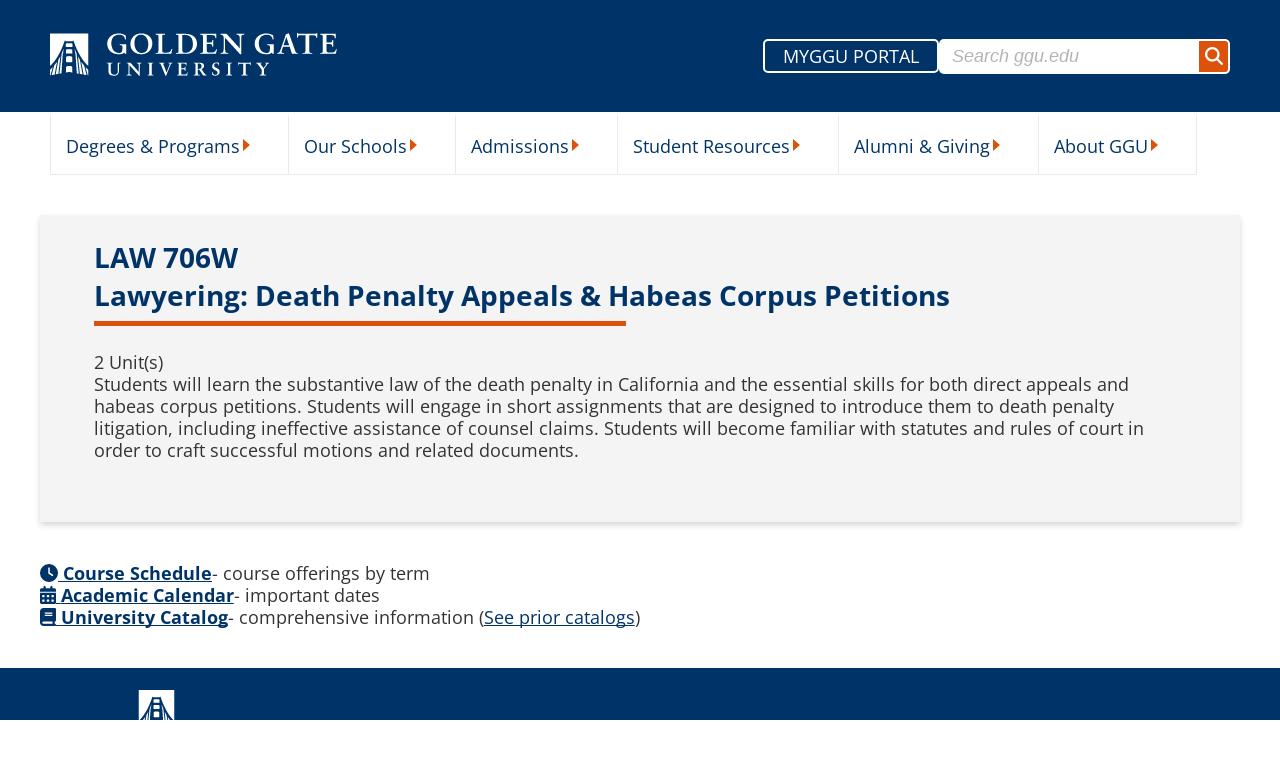

--- FILE ---
content_type: text/html; charset=UTF-8
request_url: https://ggu.edu/course/law-706w-lawyering-death-penalty-appeals-habeas-corpus-petitions/
body_size: 35898
content:
<!DOCTYPE html>
<html lang="en">
<head><script type="text/javascript">(window.NREUM||(NREUM={})).init={privacy:{cookies_enabled:true},ajax:{deny_list:["bam.nr-data.net"]},feature_flags:["soft_nav"],distributed_tracing:{enabled:true}};(window.NREUM||(NREUM={})).loader_config={agentID:"1120331051",accountID:"4687447",trustKey:"4687447",xpid:"UAAPVlJXDxABVFlaAgAEVVcF",licenseKey:"NRJS-462fe9ab35e2d5eed1a",applicationID:"1088513334",browserID:"1120331051"};;/*! For license information please see nr-loader-spa-1.308.0.min.js.LICENSE.txt */
(()=>{var e,t,r={384:(e,t,r)=>{"use strict";r.d(t,{NT:()=>a,US:()=>u,Zm:()=>o,bQ:()=>d,dV:()=>c,pV:()=>l});var n=r(6154),i=r(1863),s=r(1910);const a={beacon:"bam.nr-data.net",errorBeacon:"bam.nr-data.net"};function o(){return n.gm.NREUM||(n.gm.NREUM={}),void 0===n.gm.newrelic&&(n.gm.newrelic=n.gm.NREUM),n.gm.NREUM}function c(){let e=o();return e.o||(e.o={ST:n.gm.setTimeout,SI:n.gm.setImmediate||n.gm.setInterval,CT:n.gm.clearTimeout,XHR:n.gm.XMLHttpRequest,REQ:n.gm.Request,EV:n.gm.Event,PR:n.gm.Promise,MO:n.gm.MutationObserver,FETCH:n.gm.fetch,WS:n.gm.WebSocket},(0,s.i)(...Object.values(e.o))),e}function d(e,t){let r=o();r.initializedAgents??={},t.initializedAt={ms:(0,i.t)(),date:new Date},r.initializedAgents[e]=t}function u(e,t){o()[e]=t}function l(){return function(){let e=o();const t=e.info||{};e.info={beacon:a.beacon,errorBeacon:a.errorBeacon,...t}}(),function(){let e=o();const t=e.init||{};e.init={...t}}(),c(),function(){let e=o();const t=e.loader_config||{};e.loader_config={...t}}(),o()}},782:(e,t,r)=>{"use strict";r.d(t,{T:()=>n});const n=r(860).K7.pageViewTiming},860:(e,t,r)=>{"use strict";r.d(t,{$J:()=>u,K7:()=>c,P3:()=>d,XX:()=>i,Yy:()=>o,df:()=>s,qY:()=>n,v4:()=>a});const n="events",i="jserrors",s="browser/blobs",a="rum",o="browser/logs",c={ajax:"ajax",genericEvents:"generic_events",jserrors:i,logging:"logging",metrics:"metrics",pageAction:"page_action",pageViewEvent:"page_view_event",pageViewTiming:"page_view_timing",sessionReplay:"session_replay",sessionTrace:"session_trace",softNav:"soft_navigations",spa:"spa"},d={[c.pageViewEvent]:1,[c.pageViewTiming]:2,[c.metrics]:3,[c.jserrors]:4,[c.spa]:5,[c.ajax]:6,[c.sessionTrace]:7,[c.softNav]:8,[c.sessionReplay]:9,[c.logging]:10,[c.genericEvents]:11},u={[c.pageViewEvent]:a,[c.pageViewTiming]:n,[c.ajax]:n,[c.spa]:n,[c.softNav]:n,[c.metrics]:i,[c.jserrors]:i,[c.sessionTrace]:s,[c.sessionReplay]:s,[c.logging]:o,[c.genericEvents]:"ins"}},944:(e,t,r)=>{"use strict";r.d(t,{R:()=>i});var n=r(3241);function i(e,t){"function"==typeof console.debug&&(console.debug("New Relic Warning: https://github.com/newrelic/newrelic-browser-agent/blob/main/docs/warning-codes.md#".concat(e),t),(0,n.W)({agentIdentifier:null,drained:null,type:"data",name:"warn",feature:"warn",data:{code:e,secondary:t}}))}},993:(e,t,r)=>{"use strict";r.d(t,{A$:()=>s,ET:()=>a,TZ:()=>o,p_:()=>i});var n=r(860);const i={ERROR:"ERROR",WARN:"WARN",INFO:"INFO",DEBUG:"DEBUG",TRACE:"TRACE"},s={OFF:0,ERROR:1,WARN:2,INFO:3,DEBUG:4,TRACE:5},a="log",o=n.K7.logging},1541:(e,t,r)=>{"use strict";r.d(t,{U:()=>i,f:()=>n});const n={MFE:"MFE",BA:"BA"};function i(e,t){if(2!==t?.harvestEndpointVersion)return{};const r=t.agentRef.runtime.appMetadata.agents[0].entityGuid;return e?{"source.id":e.id,"source.name":e.name,"source.type":e.type,"parent.id":e.parent?.id||r,"parent.type":e.parent?.type||n.BA}:{"entity.guid":r,appId:t.agentRef.info.applicationID}}},1687:(e,t,r)=>{"use strict";r.d(t,{Ak:()=>d,Ze:()=>h,x3:()=>u});var n=r(3241),i=r(7836),s=r(3606),a=r(860),o=r(2646);const c={};function d(e,t){const r={staged:!1,priority:a.P3[t]||0};l(e),c[e].get(t)||c[e].set(t,r)}function u(e,t){e&&c[e]&&(c[e].get(t)&&c[e].delete(t),p(e,t,!1),c[e].size&&f(e))}function l(e){if(!e)throw new Error("agentIdentifier required");c[e]||(c[e]=new Map)}function h(e="",t="feature",r=!1){if(l(e),!e||!c[e].get(t)||r)return p(e,t);c[e].get(t).staged=!0,f(e)}function f(e){const t=Array.from(c[e]);t.every(([e,t])=>t.staged)&&(t.sort((e,t)=>e[1].priority-t[1].priority),t.forEach(([t])=>{c[e].delete(t),p(e,t)}))}function p(e,t,r=!0){const a=e?i.ee.get(e):i.ee,c=s.i.handlers;if(!a.aborted&&a.backlog&&c){if((0,n.W)({agentIdentifier:e,type:"lifecycle",name:"drain",feature:t}),r){const e=a.backlog[t],r=c[t];if(r){for(let t=0;e&&t<e.length;++t)g(e[t],r);Object.entries(r).forEach(([e,t])=>{Object.values(t||{}).forEach(t=>{t[0]?.on&&t[0]?.context()instanceof o.y&&t[0].on(e,t[1])})})}}a.isolatedBacklog||delete c[t],a.backlog[t]=null,a.emit("drain-"+t,[])}}function g(e,t){var r=e[1];Object.values(t[r]||{}).forEach(t=>{var r=e[0];if(t[0]===r){var n=t[1],i=e[3],s=e[2];n.apply(i,s)}})}},1738:(e,t,r)=>{"use strict";r.d(t,{U:()=>f,Y:()=>h});var n=r(3241),i=r(9908),s=r(1863),a=r(944),o=r(5701),c=r(3969),d=r(8362),u=r(860),l=r(4261);function h(e,t,r,s){const h=s||r;!h||h[e]&&h[e]!==d.d.prototype[e]||(h[e]=function(){(0,i.p)(c.xV,["API/"+e+"/called"],void 0,u.K7.metrics,r.ee),(0,n.W)({agentIdentifier:r.agentIdentifier,drained:!!o.B?.[r.agentIdentifier],type:"data",name:"api",feature:l.Pl+e,data:{}});try{return t.apply(this,arguments)}catch(e){(0,a.R)(23,e)}})}function f(e,t,r,n,a){const o=e.info;null===r?delete o.jsAttributes[t]:o.jsAttributes[t]=r,(a||null===r)&&(0,i.p)(l.Pl+n,[(0,s.t)(),t,r],void 0,"session",e.ee)}},1741:(e,t,r)=>{"use strict";r.d(t,{W:()=>s});var n=r(944),i=r(4261);class s{#e(e,...t){if(this[e]!==s.prototype[e])return this[e](...t);(0,n.R)(35,e)}addPageAction(e,t){return this.#e(i.hG,e,t)}register(e){return this.#e(i.eY,e)}recordCustomEvent(e,t){return this.#e(i.fF,e,t)}setPageViewName(e,t){return this.#e(i.Fw,e,t)}setCustomAttribute(e,t,r){return this.#e(i.cD,e,t,r)}noticeError(e,t){return this.#e(i.o5,e,t)}setUserId(e,t=!1){return this.#e(i.Dl,e,t)}setApplicationVersion(e){return this.#e(i.nb,e)}setErrorHandler(e){return this.#e(i.bt,e)}addRelease(e,t){return this.#e(i.k6,e,t)}log(e,t){return this.#e(i.$9,e,t)}start(){return this.#e(i.d3)}finished(e){return this.#e(i.BL,e)}recordReplay(){return this.#e(i.CH)}pauseReplay(){return this.#e(i.Tb)}addToTrace(e){return this.#e(i.U2,e)}setCurrentRouteName(e){return this.#e(i.PA,e)}interaction(e){return this.#e(i.dT,e)}wrapLogger(e,t,r){return this.#e(i.Wb,e,t,r)}measure(e,t){return this.#e(i.V1,e,t)}consent(e){return this.#e(i.Pv,e)}}},1863:(e,t,r)=>{"use strict";function n(){return Math.floor(performance.now())}r.d(t,{t:()=>n})},1910:(e,t,r)=>{"use strict";r.d(t,{i:()=>s});var n=r(944);const i=new Map;function s(...e){return e.every(e=>{if(i.has(e))return i.get(e);const t="function"==typeof e?e.toString():"",r=t.includes("[native code]"),s=t.includes("nrWrapper");return r||s||(0,n.R)(64,e?.name||t),i.set(e,r),r})}},2555:(e,t,r)=>{"use strict";r.d(t,{D:()=>o,f:()=>a});var n=r(384),i=r(8122);const s={beacon:n.NT.beacon,errorBeacon:n.NT.errorBeacon,licenseKey:void 0,applicationID:void 0,sa:void 0,queueTime:void 0,applicationTime:void 0,ttGuid:void 0,user:void 0,account:void 0,product:void 0,extra:void 0,jsAttributes:{},userAttributes:void 0,atts:void 0,transactionName:void 0,tNamePlain:void 0};function a(e){try{return!!e.licenseKey&&!!e.errorBeacon&&!!e.applicationID}catch(e){return!1}}const o=e=>(0,i.a)(e,s)},2614:(e,t,r)=>{"use strict";r.d(t,{BB:()=>a,H3:()=>n,g:()=>d,iL:()=>c,tS:()=>o,uh:()=>i,wk:()=>s});const n="NRBA",i="SESSION",s=144e5,a=18e5,o={STARTED:"session-started",PAUSE:"session-pause",RESET:"session-reset",RESUME:"session-resume",UPDATE:"session-update"},c={SAME_TAB:"same-tab",CROSS_TAB:"cross-tab"},d={OFF:0,FULL:1,ERROR:2}},2646:(e,t,r)=>{"use strict";r.d(t,{y:()=>n});class n{constructor(e){this.contextId=e}}},2843:(e,t,r)=>{"use strict";r.d(t,{G:()=>s,u:()=>i});var n=r(3878);function i(e,t=!1,r,i){(0,n.DD)("visibilitychange",function(){if(t)return void("hidden"===document.visibilityState&&e());e(document.visibilityState)},r,i)}function s(e,t,r){(0,n.sp)("pagehide",e,t,r)}},3241:(e,t,r)=>{"use strict";r.d(t,{W:()=>s});var n=r(6154);const i="newrelic";function s(e={}){try{n.gm.dispatchEvent(new CustomEvent(i,{detail:e}))}catch(e){}}},3304:(e,t,r)=>{"use strict";r.d(t,{A:()=>s});var n=r(7836);const i=()=>{const e=new WeakSet;return(t,r)=>{if("object"==typeof r&&null!==r){if(e.has(r))return;e.add(r)}return r}};function s(e){try{return JSON.stringify(e,i())??""}catch(e){try{n.ee.emit("internal-error",[e])}catch(e){}return""}}},3333:(e,t,r)=>{"use strict";r.d(t,{$v:()=>u,TZ:()=>n,Xh:()=>c,Zp:()=>i,kd:()=>d,mq:()=>o,nf:()=>a,qN:()=>s});const n=r(860).K7.genericEvents,i=["auxclick","click","copy","keydown","paste","scrollend"],s=["focus","blur"],a=4,o=1e3,c=2e3,d=["PageAction","UserAction","BrowserPerformance"],u={RESOURCES:"experimental.resources",REGISTER:"register"}},3434:(e,t,r)=>{"use strict";r.d(t,{Jt:()=>s,YM:()=>d});var n=r(7836),i=r(5607);const s="nr@original:".concat(i.W),a=50;var o=Object.prototype.hasOwnProperty,c=!1;function d(e,t){return e||(e=n.ee),r.inPlace=function(e,t,n,i,s){n||(n="");const a="-"===n.charAt(0);for(let o=0;o<t.length;o++){const c=t[o],d=e[c];l(d)||(e[c]=r(d,a?c+n:n,i,c,s))}},r.flag=s,r;function r(t,r,n,c,d){return l(t)?t:(r||(r=""),nrWrapper[s]=t,function(e,t,r){if(Object.defineProperty&&Object.keys)try{return Object.keys(e).forEach(function(r){Object.defineProperty(t,r,{get:function(){return e[r]},set:function(t){return e[r]=t,t}})}),t}catch(e){u([e],r)}for(var n in e)o.call(e,n)&&(t[n]=e[n])}(t,nrWrapper,e),nrWrapper);function nrWrapper(){var s,o,l,h;let f;try{o=this,s=[...arguments],l="function"==typeof n?n(s,o):n||{}}catch(t){u([t,"",[s,o,c],l],e)}i(r+"start",[s,o,c],l,d);const p=performance.now();let g;try{return h=t.apply(o,s),g=performance.now(),h}catch(e){throw g=performance.now(),i(r+"err",[s,o,e],l,d),f=e,f}finally{const e=g-p,t={start:p,end:g,duration:e,isLongTask:e>=a,methodName:c,thrownError:f};t.isLongTask&&i("long-task",[t,o],l,d),i(r+"end",[s,o,h],l,d)}}}function i(r,n,i,s){if(!c||t){var a=c;c=!0;try{e.emit(r,n,i,t,s)}catch(t){u([t,r,n,i],e)}c=a}}}function u(e,t){t||(t=n.ee);try{t.emit("internal-error",e)}catch(e){}}function l(e){return!(e&&"function"==typeof e&&e.apply&&!e[s])}},3606:(e,t,r)=>{"use strict";r.d(t,{i:()=>s});var n=r(9908);s.on=a;var i=s.handlers={};function s(e,t,r,s){a(s||n.d,i,e,t,r)}function a(e,t,r,i,s){s||(s="feature"),e||(e=n.d);var a=t[s]=t[s]||{};(a[r]=a[r]||[]).push([e,i])}},3738:(e,t,r)=>{"use strict";r.d(t,{He:()=>i,Kp:()=>o,Lc:()=>d,Rz:()=>u,TZ:()=>n,bD:()=>s,d3:()=>a,jx:()=>l,sl:()=>h,uP:()=>c});const n=r(860).K7.sessionTrace,i="bstResource",s="resource",a="-start",o="-end",c="fn"+a,d="fn"+o,u="pushState",l=1e3,h=3e4},3785:(e,t,r)=>{"use strict";r.d(t,{R:()=>c,b:()=>d});var n=r(9908),i=r(1863),s=r(860),a=r(3969),o=r(993);function c(e,t,r={},c=o.p_.INFO,d=!0,u,l=(0,i.t)()){(0,n.p)(a.xV,["API/logging/".concat(c.toLowerCase(),"/called")],void 0,s.K7.metrics,e),(0,n.p)(o.ET,[l,t,r,c,d,u],void 0,s.K7.logging,e)}function d(e){return"string"==typeof e&&Object.values(o.p_).some(t=>t===e.toUpperCase().trim())}},3878:(e,t,r)=>{"use strict";function n(e,t){return{capture:e,passive:!1,signal:t}}function i(e,t,r=!1,i){window.addEventListener(e,t,n(r,i))}function s(e,t,r=!1,i){document.addEventListener(e,t,n(r,i))}r.d(t,{DD:()=>s,jT:()=>n,sp:()=>i})},3962:(e,t,r)=>{"use strict";r.d(t,{AM:()=>a,O2:()=>l,OV:()=>s,Qu:()=>h,TZ:()=>c,ih:()=>f,pP:()=>o,t1:()=>u,tC:()=>i,wD:()=>d});var n=r(860);const i=["click","keydown","submit"],s="popstate",a="api",o="initialPageLoad",c=n.K7.softNav,d=5e3,u=500,l={INITIAL_PAGE_LOAD:"",ROUTE_CHANGE:1,UNSPECIFIED:2},h={INTERACTION:1,AJAX:2,CUSTOM_END:3,CUSTOM_TRACER:4},f={IP:"in progress",PF:"pending finish",FIN:"finished",CAN:"cancelled"}},3969:(e,t,r)=>{"use strict";r.d(t,{TZ:()=>n,XG:()=>o,rs:()=>i,xV:()=>a,z_:()=>s});const n=r(860).K7.metrics,i="sm",s="cm",a="storeSupportabilityMetrics",o="storeEventMetrics"},4234:(e,t,r)=>{"use strict";r.d(t,{W:()=>s});var n=r(7836),i=r(1687);class s{constructor(e,t){this.agentIdentifier=e,this.ee=n.ee.get(e),this.featureName=t,this.blocked=!1}deregisterDrain(){(0,i.x3)(this.agentIdentifier,this.featureName)}}},4261:(e,t,r)=>{"use strict";r.d(t,{$9:()=>u,BL:()=>c,CH:()=>p,Dl:()=>R,Fw:()=>w,PA:()=>v,Pl:()=>n,Pv:()=>A,Tb:()=>h,U2:()=>a,V1:()=>E,Wb:()=>T,bt:()=>y,cD:()=>b,d3:()=>x,dT:()=>d,eY:()=>g,fF:()=>f,hG:()=>s,hw:()=>i,k6:()=>o,nb:()=>m,o5:()=>l});const n="api-",i=n+"ixn-",s="addPageAction",a="addToTrace",o="addRelease",c="finished",d="interaction",u="log",l="noticeError",h="pauseReplay",f="recordCustomEvent",p="recordReplay",g="register",m="setApplicationVersion",v="setCurrentRouteName",b="setCustomAttribute",y="setErrorHandler",w="setPageViewName",R="setUserId",x="start",T="wrapLogger",E="measure",A="consent"},5205:(e,t,r)=>{"use strict";r.d(t,{j:()=>S});var n=r(384),i=r(1741);var s=r(2555),a=r(3333);const o=e=>{if(!e||"string"!=typeof e)return!1;try{document.createDocumentFragment().querySelector(e)}catch{return!1}return!0};var c=r(2614),d=r(944),u=r(8122);const l="[data-nr-mask]",h=e=>(0,u.a)(e,(()=>{const e={feature_flags:[],experimental:{allow_registered_children:!1,resources:!1},mask_selector:"*",block_selector:"[data-nr-block]",mask_input_options:{color:!1,date:!1,"datetime-local":!1,email:!1,month:!1,number:!1,range:!1,search:!1,tel:!1,text:!1,time:!1,url:!1,week:!1,textarea:!1,select:!1,password:!0}};return{ajax:{deny_list:void 0,block_internal:!0,enabled:!0,autoStart:!0},api:{get allow_registered_children(){return e.feature_flags.includes(a.$v.REGISTER)||e.experimental.allow_registered_children},set allow_registered_children(t){e.experimental.allow_registered_children=t},duplicate_registered_data:!1},browser_consent_mode:{enabled:!1},distributed_tracing:{enabled:void 0,exclude_newrelic_header:void 0,cors_use_newrelic_header:void 0,cors_use_tracecontext_headers:void 0,allowed_origins:void 0},get feature_flags(){return e.feature_flags},set feature_flags(t){e.feature_flags=t},generic_events:{enabled:!0,autoStart:!0},harvest:{interval:30},jserrors:{enabled:!0,autoStart:!0},logging:{enabled:!0,autoStart:!0},metrics:{enabled:!0,autoStart:!0},obfuscate:void 0,page_action:{enabled:!0},page_view_event:{enabled:!0,autoStart:!0},page_view_timing:{enabled:!0,autoStart:!0},performance:{capture_marks:!1,capture_measures:!1,capture_detail:!0,resources:{get enabled(){return e.feature_flags.includes(a.$v.RESOURCES)||e.experimental.resources},set enabled(t){e.experimental.resources=t},asset_types:[],first_party_domains:[],ignore_newrelic:!0}},privacy:{cookies_enabled:!0},proxy:{assets:void 0,beacon:void 0},session:{expiresMs:c.wk,inactiveMs:c.BB},session_replay:{autoStart:!0,enabled:!1,preload:!1,sampling_rate:10,error_sampling_rate:100,collect_fonts:!1,inline_images:!1,fix_stylesheets:!0,mask_all_inputs:!0,get mask_text_selector(){return e.mask_selector},set mask_text_selector(t){o(t)?e.mask_selector="".concat(t,",").concat(l):""===t||null===t?e.mask_selector=l:(0,d.R)(5,t)},get block_class(){return"nr-block"},get ignore_class(){return"nr-ignore"},get mask_text_class(){return"nr-mask"},get block_selector(){return e.block_selector},set block_selector(t){o(t)?e.block_selector+=",".concat(t):""!==t&&(0,d.R)(6,t)},get mask_input_options(){return e.mask_input_options},set mask_input_options(t){t&&"object"==typeof t?e.mask_input_options={...t,password:!0}:(0,d.R)(7,t)}},session_trace:{enabled:!0,autoStart:!0},soft_navigations:{enabled:!0,autoStart:!0},spa:{enabled:!0,autoStart:!0},ssl:void 0,user_actions:{enabled:!0,elementAttributes:["id","className","tagName","type"]}}})());var f=r(6154),p=r(9324);let g=0;const m={buildEnv:p.F3,distMethod:p.Xs,version:p.xv,originTime:f.WN},v={consented:!1},b={appMetadata:{},get consented(){return this.session?.state?.consent||v.consented},set consented(e){v.consented=e},customTransaction:void 0,denyList:void 0,disabled:!1,harvester:void 0,isolatedBacklog:!1,isRecording:!1,loaderType:void 0,maxBytes:3e4,obfuscator:void 0,onerror:void 0,ptid:void 0,releaseIds:{},session:void 0,timeKeeper:void 0,registeredEntities:[],jsAttributesMetadata:{bytes:0},get harvestCount(){return++g}},y=e=>{const t=(0,u.a)(e,b),r=Object.keys(m).reduce((e,t)=>(e[t]={value:m[t],writable:!1,configurable:!0,enumerable:!0},e),{});return Object.defineProperties(t,r)};var w=r(5701);const R=e=>{const t=e.startsWith("http");e+="/",r.p=t?e:"https://"+e};var x=r(7836),T=r(3241);const E={accountID:void 0,trustKey:void 0,agentID:void 0,licenseKey:void 0,applicationID:void 0,xpid:void 0},A=e=>(0,u.a)(e,E),_=new Set;function S(e,t={},r,a){let{init:o,info:c,loader_config:d,runtime:u={},exposed:l=!0}=t;if(!c){const e=(0,n.pV)();o=e.init,c=e.info,d=e.loader_config}e.init=h(o||{}),e.loader_config=A(d||{}),c.jsAttributes??={},f.bv&&(c.jsAttributes.isWorker=!0),e.info=(0,s.D)(c);const p=e.init,g=[c.beacon,c.errorBeacon];_.has(e.agentIdentifier)||(p.proxy.assets&&(R(p.proxy.assets),g.push(p.proxy.assets)),p.proxy.beacon&&g.push(p.proxy.beacon),e.beacons=[...g],function(e){const t=(0,n.pV)();Object.getOwnPropertyNames(i.W.prototype).forEach(r=>{const n=i.W.prototype[r];if("function"!=typeof n||"constructor"===n)return;let s=t[r];e[r]&&!1!==e.exposed&&"micro-agent"!==e.runtime?.loaderType&&(t[r]=(...t)=>{const n=e[r](...t);return s?s(...t):n})})}(e),(0,n.US)("activatedFeatures",w.B)),u.denyList=[...p.ajax.deny_list||[],...p.ajax.block_internal?g:[]],u.ptid=e.agentIdentifier,u.loaderType=r,e.runtime=y(u),_.has(e.agentIdentifier)||(e.ee=x.ee.get(e.agentIdentifier),e.exposed=l,(0,T.W)({agentIdentifier:e.agentIdentifier,drained:!!w.B?.[e.agentIdentifier],type:"lifecycle",name:"initialize",feature:void 0,data:e.config})),_.add(e.agentIdentifier)}},5270:(e,t,r)=>{"use strict";r.d(t,{Aw:()=>a,SR:()=>s,rF:()=>o});var n=r(384),i=r(7767);function s(e){return!!(0,n.dV)().o.MO&&(0,i.V)(e)&&!0===e?.session_trace.enabled}function a(e){return!0===e?.session_replay.preload&&s(e)}function o(e,t){try{if("string"==typeof t?.type){if("password"===t.type.toLowerCase())return"*".repeat(e?.length||0);if(void 0!==t?.dataset?.nrUnmask||t?.classList?.contains("nr-unmask"))return e}}catch(e){}return"string"==typeof e?e.replace(/[\S]/g,"*"):"*".repeat(e?.length||0)}},5289:(e,t,r)=>{"use strict";r.d(t,{GG:()=>a,Qr:()=>c,sB:()=>o});var n=r(3878),i=r(6389);function s(){return"undefined"==typeof document||"complete"===document.readyState}function a(e,t){if(s())return e();const r=(0,i.J)(e),a=setInterval(()=>{s()&&(clearInterval(a),r())},500);(0,n.sp)("load",r,t)}function o(e){if(s())return e();(0,n.DD)("DOMContentLoaded",e)}function c(e){if(s())return e();(0,n.sp)("popstate",e)}},5607:(e,t,r)=>{"use strict";r.d(t,{W:()=>n});const n=(0,r(9566).bz)()},5701:(e,t,r)=>{"use strict";r.d(t,{B:()=>s,t:()=>a});var n=r(3241);const i=new Set,s={};function a(e,t){const r=t.agentIdentifier;s[r]??={},e&&"object"==typeof e&&(i.has(r)||(t.ee.emit("rumresp",[e]),s[r]=e,i.add(r),(0,n.W)({agentIdentifier:r,loaded:!0,drained:!0,type:"lifecycle",name:"load",feature:void 0,data:e})))}},6154:(e,t,r)=>{"use strict";r.d(t,{OF:()=>d,RI:()=>i,WN:()=>h,bv:()=>s,eN:()=>f,gm:()=>a,lR:()=>l,m:()=>c,mw:()=>o,sb:()=>u});var n=r(1863);const i="undefined"!=typeof window&&!!window.document,s="undefined"!=typeof WorkerGlobalScope&&("undefined"!=typeof self&&self instanceof WorkerGlobalScope&&self.navigator instanceof WorkerNavigator||"undefined"!=typeof globalThis&&globalThis instanceof WorkerGlobalScope&&globalThis.navigator instanceof WorkerNavigator),a=i?window:"undefined"!=typeof WorkerGlobalScope&&("undefined"!=typeof self&&self instanceof WorkerGlobalScope&&self||"undefined"!=typeof globalThis&&globalThis instanceof WorkerGlobalScope&&globalThis),o=Boolean("hidden"===a?.document?.visibilityState),c=""+a?.location,d=/iPad|iPhone|iPod/.test(a.navigator?.userAgent),u=d&&"undefined"==typeof SharedWorker,l=(()=>{const e=a.navigator?.userAgent?.match(/Firefox[/\s](\d+\.\d+)/);return Array.isArray(e)&&e.length>=2?+e[1]:0})(),h=Date.now()-(0,n.t)(),f=()=>"undefined"!=typeof PerformanceNavigationTiming&&a?.performance?.getEntriesByType("navigation")?.[0]?.responseStart},6344:(e,t,r)=>{"use strict";r.d(t,{BB:()=>u,Qb:()=>l,TZ:()=>i,Ug:()=>a,Vh:()=>s,_s:()=>o,bc:()=>d,yP:()=>c});var n=r(2614);const i=r(860).K7.sessionReplay,s="errorDuringReplay",a=.12,o={DomContentLoaded:0,Load:1,FullSnapshot:2,IncrementalSnapshot:3,Meta:4,Custom:5},c={[n.g.ERROR]:15e3,[n.g.FULL]:3e5,[n.g.OFF]:0},d={RESET:{message:"Session was reset",sm:"Reset"},IMPORT:{message:"Recorder failed to import",sm:"Import"},TOO_MANY:{message:"429: Too Many Requests",sm:"Too-Many"},TOO_BIG:{message:"Payload was too large",sm:"Too-Big"},CROSS_TAB:{message:"Session Entity was set to OFF on another tab",sm:"Cross-Tab"},ENTITLEMENTS:{message:"Session Replay is not allowed and will not be started",sm:"Entitlement"}},u=5e3,l={API:"api",RESUME:"resume",SWITCH_TO_FULL:"switchToFull",INITIALIZE:"initialize",PRELOAD:"preload"}},6389:(e,t,r)=>{"use strict";function n(e,t=500,r={}){const n=r?.leading||!1;let i;return(...r)=>{n&&void 0===i&&(e.apply(this,r),i=setTimeout(()=>{i=clearTimeout(i)},t)),n||(clearTimeout(i),i=setTimeout(()=>{e.apply(this,r)},t))}}function i(e){let t=!1;return(...r)=>{t||(t=!0,e.apply(this,r))}}r.d(t,{J:()=>i,s:()=>n})},6630:(e,t,r)=>{"use strict";r.d(t,{T:()=>n});const n=r(860).K7.pageViewEvent},6774:(e,t,r)=>{"use strict";r.d(t,{T:()=>n});const n=r(860).K7.jserrors},7295:(e,t,r)=>{"use strict";r.d(t,{Xv:()=>a,gX:()=>i,iW:()=>s});var n=[];function i(e){if(!e||s(e))return!1;if(0===n.length)return!0;if("*"===n[0].hostname)return!1;for(var t=0;t<n.length;t++){var r=n[t];if(r.hostname.test(e.hostname)&&r.pathname.test(e.pathname))return!1}return!0}function s(e){return void 0===e.hostname}function a(e){if(n=[],e&&e.length)for(var t=0;t<e.length;t++){let r=e[t];if(!r)continue;if("*"===r)return void(n=[{hostname:"*"}]);0===r.indexOf("http://")?r=r.substring(7):0===r.indexOf("https://")&&(r=r.substring(8));const i=r.indexOf("/");let s,a;i>0?(s=r.substring(0,i),a=r.substring(i)):(s=r,a="*");let[c]=s.split(":");n.push({hostname:o(c),pathname:o(a,!0)})}}function o(e,t=!1){const r=e.replace(/[.+?^${}()|[\]\\]/g,e=>"\\"+e).replace(/\*/g,".*?");return new RegExp((t?"^":"")+r+"$")}},7485:(e,t,r)=>{"use strict";r.d(t,{D:()=>i});var n=r(6154);function i(e){if(0===(e||"").indexOf("data:"))return{protocol:"data"};try{const t=new URL(e,location.href),r={port:t.port,hostname:t.hostname,pathname:t.pathname,search:t.search,protocol:t.protocol.slice(0,t.protocol.indexOf(":")),sameOrigin:t.protocol===n.gm?.location?.protocol&&t.host===n.gm?.location?.host};return r.port&&""!==r.port||("http:"===t.protocol&&(r.port="80"),"https:"===t.protocol&&(r.port="443")),r.pathname&&""!==r.pathname?r.pathname.startsWith("/")||(r.pathname="/".concat(r.pathname)):r.pathname="/",r}catch(e){return{}}}},7699:(e,t,r)=>{"use strict";r.d(t,{It:()=>s,KC:()=>o,No:()=>i,qh:()=>a});var n=r(860);const i=16e3,s=1e6,a="SESSION_ERROR",o={[n.K7.logging]:!0,[n.K7.genericEvents]:!1,[n.K7.jserrors]:!1,[n.K7.ajax]:!1}},7767:(e,t,r)=>{"use strict";r.d(t,{V:()=>i});var n=r(6154);const i=e=>n.RI&&!0===e?.privacy.cookies_enabled},7836:(e,t,r)=>{"use strict";r.d(t,{P:()=>o,ee:()=>c});var n=r(384),i=r(8990),s=r(2646),a=r(5607);const o="nr@context:".concat(a.W),c=function e(t,r){var n={},a={},u={},l=!1;try{l=16===r.length&&d.initializedAgents?.[r]?.runtime.isolatedBacklog}catch(e){}var h={on:p,addEventListener:p,removeEventListener:function(e,t){var r=n[e];if(!r)return;for(var i=0;i<r.length;i++)r[i]===t&&r.splice(i,1)},emit:function(e,r,n,i,s){!1!==s&&(s=!0);if(c.aborted&&!i)return;t&&s&&t.emit(e,r,n);var o=f(n);g(e).forEach(e=>{e.apply(o,r)});var d=v()[a[e]];d&&d.push([h,e,r,o]);return o},get:m,listeners:g,context:f,buffer:function(e,t){const r=v();if(t=t||"feature",h.aborted)return;Object.entries(e||{}).forEach(([e,n])=>{a[n]=t,t in r||(r[t]=[])})},abort:function(){h._aborted=!0,Object.keys(h.backlog).forEach(e=>{delete h.backlog[e]})},isBuffering:function(e){return!!v()[a[e]]},debugId:r,backlog:l?{}:t&&"object"==typeof t.backlog?t.backlog:{},isolatedBacklog:l};return Object.defineProperty(h,"aborted",{get:()=>{let e=h._aborted||!1;return e||(t&&(e=t.aborted),e)}}),h;function f(e){return e&&e instanceof s.y?e:e?(0,i.I)(e,o,()=>new s.y(o)):new s.y(o)}function p(e,t){n[e]=g(e).concat(t)}function g(e){return n[e]||[]}function m(t){return u[t]=u[t]||e(h,t)}function v(){return h.backlog}}(void 0,"globalEE"),d=(0,n.Zm)();d.ee||(d.ee=c)},8122:(e,t,r)=>{"use strict";r.d(t,{a:()=>i});var n=r(944);function i(e,t){try{if(!e||"object"!=typeof e)return(0,n.R)(3);if(!t||"object"!=typeof t)return(0,n.R)(4);const r=Object.create(Object.getPrototypeOf(t),Object.getOwnPropertyDescriptors(t)),s=0===Object.keys(r).length?e:r;for(let a in s)if(void 0!==e[a])try{if(null===e[a]){r[a]=null;continue}Array.isArray(e[a])&&Array.isArray(t[a])?r[a]=Array.from(new Set([...e[a],...t[a]])):"object"==typeof e[a]&&"object"==typeof t[a]?r[a]=i(e[a],t[a]):r[a]=e[a]}catch(e){r[a]||(0,n.R)(1,e)}return r}catch(e){(0,n.R)(2,e)}}},8139:(e,t,r)=>{"use strict";r.d(t,{u:()=>h});var n=r(7836),i=r(3434),s=r(8990),a=r(6154);const o={},c=a.gm.XMLHttpRequest,d="addEventListener",u="removeEventListener",l="nr@wrapped:".concat(n.P);function h(e){var t=function(e){return(e||n.ee).get("events")}(e);if(o[t.debugId]++)return t;o[t.debugId]=1;var r=(0,i.YM)(t,!0);function h(e){r.inPlace(e,[d,u],"-",p)}function p(e,t){return e[1]}return"getPrototypeOf"in Object&&(a.RI&&f(document,h),c&&f(c.prototype,h),f(a.gm,h)),t.on(d+"-start",function(e,t){var n=e[1];if(null!==n&&("function"==typeof n||"object"==typeof n)&&"newrelic"!==e[0]){var i=(0,s.I)(n,l,function(){var e={object:function(){if("function"!=typeof n.handleEvent)return;return n.handleEvent.apply(n,arguments)},function:n}[typeof n];return e?r(e,"fn-",null,e.name||"anonymous"):n});this.wrapped=e[1]=i}}),t.on(u+"-start",function(e){e[1]=this.wrapped||e[1]}),t}function f(e,t,...r){let n=e;for(;"object"==typeof n&&!Object.prototype.hasOwnProperty.call(n,d);)n=Object.getPrototypeOf(n);n&&t(n,...r)}},8362:(e,t,r)=>{"use strict";r.d(t,{d:()=>s});var n=r(9566),i=r(1741);class s extends i.W{agentIdentifier=(0,n.LA)(16)}},8374:(e,t,r)=>{r.nc=(()=>{try{return document?.currentScript?.nonce}catch(e){}return""})()},8990:(e,t,r)=>{"use strict";r.d(t,{I:()=>i});var n=Object.prototype.hasOwnProperty;function i(e,t,r){if(n.call(e,t))return e[t];var i=r();if(Object.defineProperty&&Object.keys)try{return Object.defineProperty(e,t,{value:i,writable:!0,enumerable:!1}),i}catch(e){}return e[t]=i,i}},9119:(e,t,r)=>{"use strict";r.d(t,{L:()=>s});var n=/([^?#]*)[^#]*(#[^?]*|$).*/,i=/([^?#]*)().*/;function s(e,t){return e?e.replace(t?n:i,"$1$2"):e}},9300:(e,t,r)=>{"use strict";r.d(t,{T:()=>n});const n=r(860).K7.ajax},9324:(e,t,r)=>{"use strict";r.d(t,{AJ:()=>a,F3:()=>i,Xs:()=>s,Yq:()=>o,xv:()=>n});const n="1.308.0",i="PROD",s="CDN",a="@newrelic/rrweb",o="1.0.1"},9566:(e,t,r)=>{"use strict";r.d(t,{LA:()=>o,ZF:()=>c,bz:()=>a,el:()=>d});var n=r(6154);const i="xxxxxxxx-xxxx-4xxx-yxxx-xxxxxxxxxxxx";function s(e,t){return e?15&e[t]:16*Math.random()|0}function a(){const e=n.gm?.crypto||n.gm?.msCrypto;let t,r=0;return e&&e.getRandomValues&&(t=e.getRandomValues(new Uint8Array(30))),i.split("").map(e=>"x"===e?s(t,r++).toString(16):"y"===e?(3&s()|8).toString(16):e).join("")}function o(e){const t=n.gm?.crypto||n.gm?.msCrypto;let r,i=0;t&&t.getRandomValues&&(r=t.getRandomValues(new Uint8Array(e)));const a=[];for(var o=0;o<e;o++)a.push(s(r,i++).toString(16));return a.join("")}function c(){return o(16)}function d(){return o(32)}},9908:(e,t,r)=>{"use strict";r.d(t,{d:()=>n,p:()=>i});var n=r(7836).ee.get("handle");function i(e,t,r,i,s){s?(s.buffer([e],i),s.emit(e,t,r)):(n.buffer([e],i),n.emit(e,t,r))}}},n={};function i(e){var t=n[e];if(void 0!==t)return t.exports;var s=n[e]={exports:{}};return r[e](s,s.exports,i),s.exports}i.m=r,i.d=(e,t)=>{for(var r in t)i.o(t,r)&&!i.o(e,r)&&Object.defineProperty(e,r,{enumerable:!0,get:t[r]})},i.f={},i.e=e=>Promise.all(Object.keys(i.f).reduce((t,r)=>(i.f[r](e,t),t),[])),i.u=e=>({212:"nr-spa-compressor",249:"nr-spa-recorder",478:"nr-spa"}[e]+"-1.308.0.min.js"),i.o=(e,t)=>Object.prototype.hasOwnProperty.call(e,t),e={},t="NRBA-1.308.0.PROD:",i.l=(r,n,s,a)=>{if(e[r])e[r].push(n);else{var o,c;if(void 0!==s)for(var d=document.getElementsByTagName("script"),u=0;u<d.length;u++){var l=d[u];if(l.getAttribute("src")==r||l.getAttribute("data-webpack")==t+s){o=l;break}}if(!o){c=!0;var h={478:"sha512-RSfSVnmHk59T/uIPbdSE0LPeqcEdF4/+XhfJdBuccH5rYMOEZDhFdtnh6X6nJk7hGpzHd9Ujhsy7lZEz/ORYCQ==",249:"sha512-ehJXhmntm85NSqW4MkhfQqmeKFulra3klDyY0OPDUE+sQ3GokHlPh1pmAzuNy//3j4ac6lzIbmXLvGQBMYmrkg==",212:"sha512-B9h4CR46ndKRgMBcK+j67uSR2RCnJfGefU+A7FrgR/k42ovXy5x/MAVFiSvFxuVeEk/pNLgvYGMp1cBSK/G6Fg=="};(o=document.createElement("script")).charset="utf-8",i.nc&&o.setAttribute("nonce",i.nc),o.setAttribute("data-webpack",t+s),o.src=r,0!==o.src.indexOf(window.location.origin+"/")&&(o.crossOrigin="anonymous"),h[a]&&(o.integrity=h[a])}e[r]=[n];var f=(t,n)=>{o.onerror=o.onload=null,clearTimeout(p);var i=e[r];if(delete e[r],o.parentNode&&o.parentNode.removeChild(o),i&&i.forEach(e=>e(n)),t)return t(n)},p=setTimeout(f.bind(null,void 0,{type:"timeout",target:o}),12e4);o.onerror=f.bind(null,o.onerror),o.onload=f.bind(null,o.onload),c&&document.head.appendChild(o)}},i.r=e=>{"undefined"!=typeof Symbol&&Symbol.toStringTag&&Object.defineProperty(e,Symbol.toStringTag,{value:"Module"}),Object.defineProperty(e,"__esModule",{value:!0})},i.p="https://js-agent.newrelic.com/",(()=>{var e={38:0,788:0};i.f.j=(t,r)=>{var n=i.o(e,t)?e[t]:void 0;if(0!==n)if(n)r.push(n[2]);else{var s=new Promise((r,i)=>n=e[t]=[r,i]);r.push(n[2]=s);var a=i.p+i.u(t),o=new Error;i.l(a,r=>{if(i.o(e,t)&&(0!==(n=e[t])&&(e[t]=void 0),n)){var s=r&&("load"===r.type?"missing":r.type),a=r&&r.target&&r.target.src;o.message="Loading chunk "+t+" failed: ("+s+": "+a+")",o.name="ChunkLoadError",o.type=s,o.request=a,n[1](o)}},"chunk-"+t,t)}};var t=(t,r)=>{var n,s,[a,o,c]=r,d=0;if(a.some(t=>0!==e[t])){for(n in o)i.o(o,n)&&(i.m[n]=o[n]);if(c)c(i)}for(t&&t(r);d<a.length;d++)s=a[d],i.o(e,s)&&e[s]&&e[s][0](),e[s]=0},r=self["webpackChunk:NRBA-1.308.0.PROD"]=self["webpackChunk:NRBA-1.308.0.PROD"]||[];r.forEach(t.bind(null,0)),r.push=t.bind(null,r.push.bind(r))})(),(()=>{"use strict";i(8374);var e=i(8362),t=i(860);const r=Object.values(t.K7);var n=i(5205);var s=i(9908),a=i(1863),o=i(4261),c=i(1738);var d=i(1687),u=i(4234),l=i(5289),h=i(6154),f=i(944),p=i(5270),g=i(7767),m=i(6389),v=i(7699);class b extends u.W{constructor(e,t){super(e.agentIdentifier,t),this.agentRef=e,this.abortHandler=void 0,this.featAggregate=void 0,this.loadedSuccessfully=void 0,this.onAggregateImported=new Promise(e=>{this.loadedSuccessfully=e}),this.deferred=Promise.resolve(),!1===e.init[this.featureName].autoStart?this.deferred=new Promise((t,r)=>{this.ee.on("manual-start-all",(0,m.J)(()=>{(0,d.Ak)(e.agentIdentifier,this.featureName),t()}))}):(0,d.Ak)(e.agentIdentifier,t)}importAggregator(e,t,r={}){if(this.featAggregate)return;const n=async()=>{let n;await this.deferred;try{if((0,g.V)(e.init)){const{setupAgentSession:t}=await i.e(478).then(i.bind(i,8766));n=t(e)}}catch(e){(0,f.R)(20,e),this.ee.emit("internal-error",[e]),(0,s.p)(v.qh,[e],void 0,this.featureName,this.ee)}try{if(!this.#t(this.featureName,n,e.init))return(0,d.Ze)(this.agentIdentifier,this.featureName),void this.loadedSuccessfully(!1);const{Aggregate:i}=await t();this.featAggregate=new i(e,r),e.runtime.harvester.initializedAggregates.push(this.featAggregate),this.loadedSuccessfully(!0)}catch(e){(0,f.R)(34,e),this.abortHandler?.(),(0,d.Ze)(this.agentIdentifier,this.featureName,!0),this.loadedSuccessfully(!1),this.ee&&this.ee.abort()}};h.RI?(0,l.GG)(()=>n(),!0):n()}#t(e,r,n){if(this.blocked)return!1;switch(e){case t.K7.sessionReplay:return(0,p.SR)(n)&&!!r;case t.K7.sessionTrace:return!!r;default:return!0}}}var y=i(6630),w=i(2614),R=i(3241);class x extends b{static featureName=y.T;constructor(e){var t;super(e,y.T),this.setupInspectionEvents(e.agentIdentifier),t=e,(0,c.Y)(o.Fw,function(e,r){"string"==typeof e&&("/"!==e.charAt(0)&&(e="/"+e),t.runtime.customTransaction=(r||"http://custom.transaction")+e,(0,s.p)(o.Pl+o.Fw,[(0,a.t)()],void 0,void 0,t.ee))},t),this.importAggregator(e,()=>i.e(478).then(i.bind(i,2467)))}setupInspectionEvents(e){const t=(t,r)=>{t&&(0,R.W)({agentIdentifier:e,timeStamp:t.timeStamp,loaded:"complete"===t.target.readyState,type:"window",name:r,data:t.target.location+""})};(0,l.sB)(e=>{t(e,"DOMContentLoaded")}),(0,l.GG)(e=>{t(e,"load")}),(0,l.Qr)(e=>{t(e,"navigate")}),this.ee.on(w.tS.UPDATE,(t,r)=>{(0,R.W)({agentIdentifier:e,type:"lifecycle",name:"session",data:r})})}}var T=i(384);class E extends e.d{constructor(e){var t;(super(),h.gm)?(this.features={},(0,T.bQ)(this.agentIdentifier,this),this.desiredFeatures=new Set(e.features||[]),this.desiredFeatures.add(x),(0,n.j)(this,e,e.loaderType||"agent"),t=this,(0,c.Y)(o.cD,function(e,r,n=!1){if("string"==typeof e){if(["string","number","boolean"].includes(typeof r)||null===r)return(0,c.U)(t,e,r,o.cD,n);(0,f.R)(40,typeof r)}else(0,f.R)(39,typeof e)},t),function(e){(0,c.Y)(o.Dl,function(t,r=!1){if("string"!=typeof t&&null!==t)return void(0,f.R)(41,typeof t);const n=e.info.jsAttributes["enduser.id"];r&&null!=n&&n!==t?(0,s.p)(o.Pl+"setUserIdAndResetSession",[t],void 0,"session",e.ee):(0,c.U)(e,"enduser.id",t,o.Dl,!0)},e)}(this),function(e){(0,c.Y)(o.nb,function(t){if("string"==typeof t||null===t)return(0,c.U)(e,"application.version",t,o.nb,!1);(0,f.R)(42,typeof t)},e)}(this),function(e){(0,c.Y)(o.d3,function(){e.ee.emit("manual-start-all")},e)}(this),function(e){(0,c.Y)(o.Pv,function(t=!0){if("boolean"==typeof t){if((0,s.p)(o.Pl+o.Pv,[t],void 0,"session",e.ee),e.runtime.consented=t,t){const t=e.features.page_view_event;t.onAggregateImported.then(e=>{const r=t.featAggregate;e&&!r.sentRum&&r.sendRum()})}}else(0,f.R)(65,typeof t)},e)}(this),this.run()):(0,f.R)(21)}get config(){return{info:this.info,init:this.init,loader_config:this.loader_config,runtime:this.runtime}}get api(){return this}run(){try{const e=function(e){const t={};return r.forEach(r=>{t[r]=!!e[r]?.enabled}),t}(this.init),n=[...this.desiredFeatures];n.sort((e,r)=>t.P3[e.featureName]-t.P3[r.featureName]),n.forEach(r=>{if(!e[r.featureName]&&r.featureName!==t.K7.pageViewEvent)return;if(r.featureName===t.K7.spa)return void(0,f.R)(67);const n=function(e){switch(e){case t.K7.ajax:return[t.K7.jserrors];case t.K7.sessionTrace:return[t.K7.ajax,t.K7.pageViewEvent];case t.K7.sessionReplay:return[t.K7.sessionTrace];case t.K7.pageViewTiming:return[t.K7.pageViewEvent];default:return[]}}(r.featureName).filter(e=>!(e in this.features));n.length>0&&(0,f.R)(36,{targetFeature:r.featureName,missingDependencies:n}),this.features[r.featureName]=new r(this)})}catch(e){(0,f.R)(22,e);for(const e in this.features)this.features[e].abortHandler?.();const t=(0,T.Zm)();delete t.initializedAgents[this.agentIdentifier]?.features,delete this.sharedAggregator;return t.ee.get(this.agentIdentifier).abort(),!1}}}var A=i(2843),_=i(782);class S extends b{static featureName=_.T;constructor(e){super(e,_.T),h.RI&&((0,A.u)(()=>(0,s.p)("docHidden",[(0,a.t)()],void 0,_.T,this.ee),!0),(0,A.G)(()=>(0,s.p)("winPagehide",[(0,a.t)()],void 0,_.T,this.ee)),this.importAggregator(e,()=>i.e(478).then(i.bind(i,9917))))}}var O=i(3969);class I extends b{static featureName=O.TZ;constructor(e){super(e,O.TZ),h.RI&&document.addEventListener("securitypolicyviolation",e=>{(0,s.p)(O.xV,["Generic/CSPViolation/Detected"],void 0,this.featureName,this.ee)}),this.importAggregator(e,()=>i.e(478).then(i.bind(i,6555)))}}var N=i(6774),P=i(3878),k=i(3304);class D{constructor(e,t,r,n,i){this.name="UncaughtError",this.message="string"==typeof e?e:(0,k.A)(e),this.sourceURL=t,this.line=r,this.column=n,this.__newrelic=i}}function C(e){return M(e)?e:new D(void 0!==e?.message?e.message:e,e?.filename||e?.sourceURL,e?.lineno||e?.line,e?.colno||e?.col,e?.__newrelic,e?.cause)}function j(e){const t="Unhandled Promise Rejection: ";if(!e?.reason)return;if(M(e.reason)){try{e.reason.message.startsWith(t)||(e.reason.message=t+e.reason.message)}catch(e){}return C(e.reason)}const r=C(e.reason);return(r.message||"").startsWith(t)||(r.message=t+r.message),r}function L(e){if(e.error instanceof SyntaxError&&!/:\d+$/.test(e.error.stack?.trim())){const t=new D(e.message,e.filename,e.lineno,e.colno,e.error.__newrelic,e.cause);return t.name=SyntaxError.name,t}return M(e.error)?e.error:C(e)}function M(e){return e instanceof Error&&!!e.stack}function H(e,r,n,i,o=(0,a.t)()){"string"==typeof e&&(e=new Error(e)),(0,s.p)("err",[e,o,!1,r,n.runtime.isRecording,void 0,i],void 0,t.K7.jserrors,n.ee),(0,s.p)("uaErr",[],void 0,t.K7.genericEvents,n.ee)}var B=i(1541),K=i(993),W=i(3785);function U(e,{customAttributes:t={},level:r=K.p_.INFO}={},n,i,s=(0,a.t)()){(0,W.R)(n.ee,e,t,r,!1,i,s)}function F(e,r,n,i,c=(0,a.t)()){(0,s.p)(o.Pl+o.hG,[c,e,r,i],void 0,t.K7.genericEvents,n.ee)}function V(e,r,n,i,c=(0,a.t)()){const{start:d,end:u,customAttributes:l}=r||{},h={customAttributes:l||{}};if("object"!=typeof h.customAttributes||"string"!=typeof e||0===e.length)return void(0,f.R)(57);const p=(e,t)=>null==e?t:"number"==typeof e?e:e instanceof PerformanceMark?e.startTime:Number.NaN;if(h.start=p(d,0),h.end=p(u,c),Number.isNaN(h.start)||Number.isNaN(h.end))(0,f.R)(57);else{if(h.duration=h.end-h.start,!(h.duration<0))return(0,s.p)(o.Pl+o.V1,[h,e,i],void 0,t.K7.genericEvents,n.ee),h;(0,f.R)(58)}}function G(e,r={},n,i,c=(0,a.t)()){(0,s.p)(o.Pl+o.fF,[c,e,r,i],void 0,t.K7.genericEvents,n.ee)}function z(e){(0,c.Y)(o.eY,function(t){return Y(e,t)},e)}function Y(e,r,n){(0,f.R)(54,"newrelic.register"),r||={},r.type=B.f.MFE,r.licenseKey||=e.info.licenseKey,r.blocked=!1,r.parent=n||{},Array.isArray(r.tags)||(r.tags=[]);const i={};r.tags.forEach(e=>{"name"!==e&&"id"!==e&&(i["source.".concat(e)]=!0)}),r.isolated??=!0;let o=()=>{};const c=e.runtime.registeredEntities;if(!r.isolated){const e=c.find(({metadata:{target:{id:e}}})=>e===r.id&&!r.isolated);if(e)return e}const d=e=>{r.blocked=!0,o=e};function u(e){return"string"==typeof e&&!!e.trim()&&e.trim().length<501||"number"==typeof e}e.init.api.allow_registered_children||d((0,m.J)(()=>(0,f.R)(55))),u(r.id)&&u(r.name)||d((0,m.J)(()=>(0,f.R)(48,r)));const l={addPageAction:(t,n={})=>g(F,[t,{...i,...n},e],r),deregister:()=>{d((0,m.J)(()=>(0,f.R)(68)))},log:(t,n={})=>g(U,[t,{...n,customAttributes:{...i,...n.customAttributes||{}}},e],r),measure:(t,n={})=>g(V,[t,{...n,customAttributes:{...i,...n.customAttributes||{}}},e],r),noticeError:(t,n={})=>g(H,[t,{...i,...n},e],r),register:(t={})=>g(Y,[e,t],l.metadata.target),recordCustomEvent:(t,n={})=>g(G,[t,{...i,...n},e],r),setApplicationVersion:e=>p("application.version",e),setCustomAttribute:(e,t)=>p(e,t),setUserId:e=>p("enduser.id",e),metadata:{customAttributes:i,target:r}},h=()=>(r.blocked&&o(),r.blocked);h()||c.push(l);const p=(e,t)=>{h()||(i[e]=t)},g=(r,n,i)=>{if(h())return;const o=(0,a.t)();(0,s.p)(O.xV,["API/register/".concat(r.name,"/called")],void 0,t.K7.metrics,e.ee);try{if(e.init.api.duplicate_registered_data&&"register"!==r.name){let e=n;if(n[1]instanceof Object){const t={"child.id":i.id,"child.type":i.type};e="customAttributes"in n[1]?[n[0],{...n[1],customAttributes:{...n[1].customAttributes,...t}},...n.slice(2)]:[n[0],{...n[1],...t},...n.slice(2)]}r(...e,void 0,o)}return r(...n,i,o)}catch(e){(0,f.R)(50,e)}};return l}class Z extends b{static featureName=N.T;constructor(e){var t;super(e,N.T),t=e,(0,c.Y)(o.o5,(e,r)=>H(e,r,t),t),function(e){(0,c.Y)(o.bt,function(t){e.runtime.onerror=t},e)}(e),function(e){let t=0;(0,c.Y)(o.k6,function(e,r){++t>10||(this.runtime.releaseIds[e.slice(-200)]=(""+r).slice(-200))},e)}(e),z(e);try{this.removeOnAbort=new AbortController}catch(e){}this.ee.on("internal-error",(t,r)=>{this.abortHandler&&(0,s.p)("ierr",[C(t),(0,a.t)(),!0,{},e.runtime.isRecording,r],void 0,this.featureName,this.ee)}),h.gm.addEventListener("unhandledrejection",t=>{this.abortHandler&&(0,s.p)("err",[j(t),(0,a.t)(),!1,{unhandledPromiseRejection:1},e.runtime.isRecording],void 0,this.featureName,this.ee)},(0,P.jT)(!1,this.removeOnAbort?.signal)),h.gm.addEventListener("error",t=>{this.abortHandler&&(0,s.p)("err",[L(t),(0,a.t)(),!1,{},e.runtime.isRecording],void 0,this.featureName,this.ee)},(0,P.jT)(!1,this.removeOnAbort?.signal)),this.abortHandler=this.#r,this.importAggregator(e,()=>i.e(478).then(i.bind(i,2176)))}#r(){this.removeOnAbort?.abort(),this.abortHandler=void 0}}var q=i(8990);let X=1;function J(e){const t=typeof e;return!e||"object"!==t&&"function"!==t?-1:e===h.gm?0:(0,q.I)(e,"nr@id",function(){return X++})}function Q(e){if("string"==typeof e&&e.length)return e.length;if("object"==typeof e){if("undefined"!=typeof ArrayBuffer&&e instanceof ArrayBuffer&&e.byteLength)return e.byteLength;if("undefined"!=typeof Blob&&e instanceof Blob&&e.size)return e.size;if(!("undefined"!=typeof FormData&&e instanceof FormData))try{return(0,k.A)(e).length}catch(e){return}}}var ee=i(8139),te=i(7836),re=i(3434);const ne={},ie=["open","send"];function se(e){var t=e||te.ee;const r=function(e){return(e||te.ee).get("xhr")}(t);if(void 0===h.gm.XMLHttpRequest)return r;if(ne[r.debugId]++)return r;ne[r.debugId]=1,(0,ee.u)(t);var n=(0,re.YM)(r),i=h.gm.XMLHttpRequest,s=h.gm.MutationObserver,a=h.gm.Promise,o=h.gm.setInterval,c="readystatechange",d=["onload","onerror","onabort","onloadstart","onloadend","onprogress","ontimeout"],u=[],l=h.gm.XMLHttpRequest=function(e){const t=new i(e),s=r.context(t);try{r.emit("new-xhr",[t],s),t.addEventListener(c,(a=s,function(){var e=this;e.readyState>3&&!a.resolved&&(a.resolved=!0,r.emit("xhr-resolved",[],e)),n.inPlace(e,d,"fn-",y)}),(0,P.jT)(!1))}catch(e){(0,f.R)(15,e);try{r.emit("internal-error",[e])}catch(e){}}var a;return t};function p(e,t){n.inPlace(t,["onreadystatechange"],"fn-",y)}if(function(e,t){for(var r in e)t[r]=e[r]}(i,l),l.prototype=i.prototype,n.inPlace(l.prototype,ie,"-xhr-",y),r.on("send-xhr-start",function(e,t){p(e,t),function(e){u.push(e),s&&(g?g.then(b):o?o(b):(m=-m,v.data=m))}(t)}),r.on("open-xhr-start",p),s){var g=a&&a.resolve();if(!o&&!a){var m=1,v=document.createTextNode(m);new s(b).observe(v,{characterData:!0})}}else t.on("fn-end",function(e){e[0]&&e[0].type===c||b()});function b(){for(var e=0;e<u.length;e++)p(0,u[e]);u.length&&(u=[])}function y(e,t){return t}return r}var ae="fetch-",oe=ae+"body-",ce=["arrayBuffer","blob","json","text","formData"],de=h.gm.Request,ue=h.gm.Response,le="prototype";const he={};function fe(e){const t=function(e){return(e||te.ee).get("fetch")}(e);if(!(de&&ue&&h.gm.fetch))return t;if(he[t.debugId]++)return t;function r(e,r,n){var i=e[r];"function"==typeof i&&(e[r]=function(){var e,r=[...arguments],s={};t.emit(n+"before-start",[r],s),s[te.P]&&s[te.P].dt&&(e=s[te.P].dt);var a=i.apply(this,r);return t.emit(n+"start",[r,e],a),a.then(function(e){return t.emit(n+"end",[null,e],a),e},function(e){throw t.emit(n+"end",[e],a),e})})}return he[t.debugId]=1,ce.forEach(e=>{r(de[le],e,oe),r(ue[le],e,oe)}),r(h.gm,"fetch",ae),t.on(ae+"end",function(e,r){var n=this;if(r){var i=r.headers.get("content-length");null!==i&&(n.rxSize=i),t.emit(ae+"done",[null,r],n)}else t.emit(ae+"done",[e],n)}),t}var pe=i(7485),ge=i(9566);class me{constructor(e){this.agentRef=e}generateTracePayload(e){const t=this.agentRef.loader_config;if(!this.shouldGenerateTrace(e)||!t)return null;var r=(t.accountID||"").toString()||null,n=(t.agentID||"").toString()||null,i=(t.trustKey||"").toString()||null;if(!r||!n)return null;var s=(0,ge.ZF)(),a=(0,ge.el)(),o=Date.now(),c={spanId:s,traceId:a,timestamp:o};return(e.sameOrigin||this.isAllowedOrigin(e)&&this.useTraceContextHeadersForCors())&&(c.traceContextParentHeader=this.generateTraceContextParentHeader(s,a),c.traceContextStateHeader=this.generateTraceContextStateHeader(s,o,r,n,i)),(e.sameOrigin&&!this.excludeNewrelicHeader()||!e.sameOrigin&&this.isAllowedOrigin(e)&&this.useNewrelicHeaderForCors())&&(c.newrelicHeader=this.generateTraceHeader(s,a,o,r,n,i)),c}generateTraceContextParentHeader(e,t){return"00-"+t+"-"+e+"-01"}generateTraceContextStateHeader(e,t,r,n,i){return i+"@nr=0-1-"+r+"-"+n+"-"+e+"----"+t}generateTraceHeader(e,t,r,n,i,s){if(!("function"==typeof h.gm?.btoa))return null;var a={v:[0,1],d:{ty:"Browser",ac:n,ap:i,id:e,tr:t,ti:r}};return s&&n!==s&&(a.d.tk=s),btoa((0,k.A)(a))}shouldGenerateTrace(e){return this.agentRef.init?.distributed_tracing?.enabled&&this.isAllowedOrigin(e)}isAllowedOrigin(e){var t=!1;const r=this.agentRef.init?.distributed_tracing;if(e.sameOrigin)t=!0;else if(r?.allowed_origins instanceof Array)for(var n=0;n<r.allowed_origins.length;n++){var i=(0,pe.D)(r.allowed_origins[n]);if(e.hostname===i.hostname&&e.protocol===i.protocol&&e.port===i.port){t=!0;break}}return t}excludeNewrelicHeader(){var e=this.agentRef.init?.distributed_tracing;return!!e&&!!e.exclude_newrelic_header}useNewrelicHeaderForCors(){var e=this.agentRef.init?.distributed_tracing;return!!e&&!1!==e.cors_use_newrelic_header}useTraceContextHeadersForCors(){var e=this.agentRef.init?.distributed_tracing;return!!e&&!!e.cors_use_tracecontext_headers}}var ve=i(9300),be=i(7295);function ye(e){return"string"==typeof e?e:e instanceof(0,T.dV)().o.REQ?e.url:h.gm?.URL&&e instanceof URL?e.href:void 0}var we=["load","error","abort","timeout"],Re=we.length,xe=(0,T.dV)().o.REQ,Te=(0,T.dV)().o.XHR;const Ee="X-NewRelic-App-Data";class Ae extends b{static featureName=ve.T;constructor(e){super(e,ve.T),this.dt=new me(e),this.handler=(e,t,r,n)=>(0,s.p)(e,t,r,n,this.ee);try{const e={xmlhttprequest:"xhr",fetch:"fetch",beacon:"beacon"};h.gm?.performance?.getEntriesByType("resource").forEach(r=>{if(r.initiatorType in e&&0!==r.responseStatus){const n={status:r.responseStatus},i={rxSize:r.transferSize,duration:Math.floor(r.duration),cbTime:0};_e(n,r.name),this.handler("xhr",[n,i,r.startTime,r.responseEnd,e[r.initiatorType]],void 0,t.K7.ajax)}})}catch(e){}fe(this.ee),se(this.ee),function(e,r,n,i){function o(e){var t=this;t.totalCbs=0,t.called=0,t.cbTime=0,t.end=T,t.ended=!1,t.xhrGuids={},t.lastSize=null,t.loadCaptureCalled=!1,t.params=this.params||{},t.metrics=this.metrics||{},t.latestLongtaskEnd=0,e.addEventListener("load",function(r){E(t,e)},(0,P.jT)(!1)),h.lR||e.addEventListener("progress",function(e){t.lastSize=e.loaded},(0,P.jT)(!1))}function c(e){this.params={method:e[0]},_e(this,e[1]),this.metrics={}}function d(t,r){e.loader_config.xpid&&this.sameOrigin&&r.setRequestHeader("X-NewRelic-ID",e.loader_config.xpid);var n=i.generateTracePayload(this.parsedOrigin);if(n){var s=!1;n.newrelicHeader&&(r.setRequestHeader("newrelic",n.newrelicHeader),s=!0),n.traceContextParentHeader&&(r.setRequestHeader("traceparent",n.traceContextParentHeader),n.traceContextStateHeader&&r.setRequestHeader("tracestate",n.traceContextStateHeader),s=!0),s&&(this.dt=n)}}function u(e,t){var n=this.metrics,i=e[0],s=this;if(n&&i){var o=Q(i);o&&(n.txSize=o)}this.startTime=(0,a.t)(),this.body=i,this.listener=function(e){try{"abort"!==e.type||s.loadCaptureCalled||(s.params.aborted=!0),("load"!==e.type||s.called===s.totalCbs&&(s.onloadCalled||"function"!=typeof t.onload)&&"function"==typeof s.end)&&s.end(t)}catch(e){try{r.emit("internal-error",[e])}catch(e){}}};for(var c=0;c<Re;c++)t.addEventListener(we[c],this.listener,(0,P.jT)(!1))}function l(e,t,r){this.cbTime+=e,t?this.onloadCalled=!0:this.called+=1,this.called!==this.totalCbs||!this.onloadCalled&&"function"==typeof r.onload||"function"!=typeof this.end||this.end(r)}function f(e,t){var r=""+J(e)+!!t;this.xhrGuids&&!this.xhrGuids[r]&&(this.xhrGuids[r]=!0,this.totalCbs+=1)}function p(e,t){var r=""+J(e)+!!t;this.xhrGuids&&this.xhrGuids[r]&&(delete this.xhrGuids[r],this.totalCbs-=1)}function g(){this.endTime=(0,a.t)()}function m(e,t){t instanceof Te&&"load"===e[0]&&r.emit("xhr-load-added",[e[1],e[2]],t)}function v(e,t){t instanceof Te&&"load"===e[0]&&r.emit("xhr-load-removed",[e[1],e[2]],t)}function b(e,t,r){t instanceof Te&&("onload"===r&&(this.onload=!0),("load"===(e[0]&&e[0].type)||this.onload)&&(this.xhrCbStart=(0,a.t)()))}function y(e,t){this.xhrCbStart&&r.emit("xhr-cb-time",[(0,a.t)()-this.xhrCbStart,this.onload,t],t)}function w(e){var t,r=e[1]||{};if("string"==typeof e[0]?0===(t=e[0]).length&&h.RI&&(t=""+h.gm.location.href):e[0]&&e[0].url?t=e[0].url:h.gm?.URL&&e[0]&&e[0]instanceof URL?t=e[0].href:"function"==typeof e[0].toString&&(t=e[0].toString()),"string"==typeof t&&0!==t.length){t&&(this.parsedOrigin=(0,pe.D)(t),this.sameOrigin=this.parsedOrigin.sameOrigin);var n=i.generateTracePayload(this.parsedOrigin);if(n&&(n.newrelicHeader||n.traceContextParentHeader))if(e[0]&&e[0].headers)o(e[0].headers,n)&&(this.dt=n);else{var s={};for(var a in r)s[a]=r[a];s.headers=new Headers(r.headers||{}),o(s.headers,n)&&(this.dt=n),e.length>1?e[1]=s:e.push(s)}}function o(e,t){var r=!1;return t.newrelicHeader&&(e.set("newrelic",t.newrelicHeader),r=!0),t.traceContextParentHeader&&(e.set("traceparent",t.traceContextParentHeader),t.traceContextStateHeader&&e.set("tracestate",t.traceContextStateHeader),r=!0),r}}function R(e,t){this.params={},this.metrics={},this.startTime=(0,a.t)(),this.dt=t,e.length>=1&&(this.target=e[0]),e.length>=2&&(this.opts=e[1]);var r=this.opts||{},n=this.target;_e(this,ye(n));var i=(""+(n&&n instanceof xe&&n.method||r.method||"GET")).toUpperCase();this.params.method=i,this.body=r.body,this.txSize=Q(r.body)||0}function x(e,r){if(this.endTime=(0,a.t)(),this.params||(this.params={}),(0,be.iW)(this.params))return;let i;this.params.status=r?r.status:0,"string"==typeof this.rxSize&&this.rxSize.length>0&&(i=+this.rxSize);const s={txSize:this.txSize,rxSize:i,duration:(0,a.t)()-this.startTime};n("xhr",[this.params,s,this.startTime,this.endTime,"fetch"],this,t.K7.ajax)}function T(e){const r=this.params,i=this.metrics;if(!this.ended){this.ended=!0;for(let t=0;t<Re;t++)e.removeEventListener(we[t],this.listener,!1);r.aborted||(0,be.iW)(r)||(i.duration=(0,a.t)()-this.startTime,this.loadCaptureCalled||4!==e.readyState?null==r.status&&(r.status=0):E(this,e),i.cbTime=this.cbTime,n("xhr",[r,i,this.startTime,this.endTime,"xhr"],this,t.K7.ajax))}}function E(e,n){e.params.status=n.status;var i=function(e,t){var r=e.responseType;return"json"===r&&null!==t?t:"arraybuffer"===r||"blob"===r||"json"===r?Q(e.response):"text"===r||""===r||void 0===r?Q(e.responseText):void 0}(n,e.lastSize);if(i&&(e.metrics.rxSize=i),e.sameOrigin&&n.getAllResponseHeaders().indexOf(Ee)>=0){var a=n.getResponseHeader(Ee);a&&((0,s.p)(O.rs,["Ajax/CrossApplicationTracing/Header/Seen"],void 0,t.K7.metrics,r),e.params.cat=a.split(", ").pop())}e.loadCaptureCalled=!0}r.on("new-xhr",o),r.on("open-xhr-start",c),r.on("open-xhr-end",d),r.on("send-xhr-start",u),r.on("xhr-cb-time",l),r.on("xhr-load-added",f),r.on("xhr-load-removed",p),r.on("xhr-resolved",g),r.on("addEventListener-end",m),r.on("removeEventListener-end",v),r.on("fn-end",y),r.on("fetch-before-start",w),r.on("fetch-start",R),r.on("fn-start",b),r.on("fetch-done",x)}(e,this.ee,this.handler,this.dt),this.importAggregator(e,()=>i.e(478).then(i.bind(i,3845)))}}function _e(e,t){var r=(0,pe.D)(t),n=e.params||e;n.hostname=r.hostname,n.port=r.port,n.protocol=r.protocol,n.host=r.hostname+":"+r.port,n.pathname=r.pathname,e.parsedOrigin=r,e.sameOrigin=r.sameOrigin}const Se={},Oe=["pushState","replaceState"];function Ie(e){const t=function(e){return(e||te.ee).get("history")}(e);return!h.RI||Se[t.debugId]++||(Se[t.debugId]=1,(0,re.YM)(t).inPlace(window.history,Oe,"-")),t}var Ne=i(3738);function Pe(e){(0,c.Y)(o.BL,function(r=Date.now()){const n=r-h.WN;n<0&&(0,f.R)(62,r),(0,s.p)(O.XG,[o.BL,{time:n}],void 0,t.K7.metrics,e.ee),e.addToTrace({name:o.BL,start:r,origin:"nr"}),(0,s.p)(o.Pl+o.hG,[n,o.BL],void 0,t.K7.genericEvents,e.ee)},e)}const{He:ke,bD:De,d3:Ce,Kp:je,TZ:Le,Lc:Me,uP:He,Rz:Be}=Ne;class Ke extends b{static featureName=Le;constructor(e){var r;super(e,Le),r=e,(0,c.Y)(o.U2,function(e){if(!(e&&"object"==typeof e&&e.name&&e.start))return;const n={n:e.name,s:e.start-h.WN,e:(e.end||e.start)-h.WN,o:e.origin||"",t:"api"};n.s<0||n.e<0||n.e<n.s?(0,f.R)(61,{start:n.s,end:n.e}):(0,s.p)("bstApi",[n],void 0,t.K7.sessionTrace,r.ee)},r),Pe(e);if(!(0,g.V)(e.init))return void this.deregisterDrain();const n=this.ee;let d;Ie(n),this.eventsEE=(0,ee.u)(n),this.eventsEE.on(He,function(e,t){this.bstStart=(0,a.t)()}),this.eventsEE.on(Me,function(e,r){(0,s.p)("bst",[e[0],r,this.bstStart,(0,a.t)()],void 0,t.K7.sessionTrace,n)}),n.on(Be+Ce,function(e){this.time=(0,a.t)(),this.startPath=location.pathname+location.hash}),n.on(Be+je,function(e){(0,s.p)("bstHist",[location.pathname+location.hash,this.startPath,this.time],void 0,t.K7.sessionTrace,n)});try{d=new PerformanceObserver(e=>{const r=e.getEntries();(0,s.p)(ke,[r],void 0,t.K7.sessionTrace,n)}),d.observe({type:De,buffered:!0})}catch(e){}this.importAggregator(e,()=>i.e(478).then(i.bind(i,6974)),{resourceObserver:d})}}var We=i(6344);class Ue extends b{static featureName=We.TZ;#n;recorder;constructor(e){var r;let n;super(e,We.TZ),r=e,(0,c.Y)(o.CH,function(){(0,s.p)(o.CH,[],void 0,t.K7.sessionReplay,r.ee)},r),function(e){(0,c.Y)(o.Tb,function(){(0,s.p)(o.Tb,[],void 0,t.K7.sessionReplay,e.ee)},e)}(e);try{n=JSON.parse(localStorage.getItem("".concat(w.H3,"_").concat(w.uh)))}catch(e){}(0,p.SR)(e.init)&&this.ee.on(o.CH,()=>this.#i()),this.#s(n)&&this.importRecorder().then(e=>{e.startRecording(We.Qb.PRELOAD,n?.sessionReplayMode)}),this.importAggregator(this.agentRef,()=>i.e(478).then(i.bind(i,6167)),this),this.ee.on("err",e=>{this.blocked||this.agentRef.runtime.isRecording&&(this.errorNoticed=!0,(0,s.p)(We.Vh,[e],void 0,this.featureName,this.ee))})}#s(e){return e&&(e.sessionReplayMode===w.g.FULL||e.sessionReplayMode===w.g.ERROR)||(0,p.Aw)(this.agentRef.init)}importRecorder(){return this.recorder?Promise.resolve(this.recorder):(this.#n??=Promise.all([i.e(478),i.e(249)]).then(i.bind(i,4866)).then(({Recorder:e})=>(this.recorder=new e(this),this.recorder)).catch(e=>{throw this.ee.emit("internal-error",[e]),this.blocked=!0,e}),this.#n)}#i(){this.blocked||(this.featAggregate?this.featAggregate.mode!==w.g.FULL&&this.featAggregate.initializeRecording(w.g.FULL,!0,We.Qb.API):this.importRecorder().then(()=>{this.recorder.startRecording(We.Qb.API,w.g.FULL)}))}}var Fe=i(3962);class Ve extends b{static featureName=Fe.TZ;constructor(e){if(super(e,Fe.TZ),function(e){const r=e.ee.get("tracer");function n(){}(0,c.Y)(o.dT,function(e){return(new n).get("object"==typeof e?e:{})},e);const i=n.prototype={createTracer:function(n,i){var o={},c=this,d="function"==typeof i;return(0,s.p)(O.xV,["API/createTracer/called"],void 0,t.K7.metrics,e.ee),function(){if(r.emit((d?"":"no-")+"fn-start",[(0,a.t)(),c,d],o),d)try{return i.apply(this,arguments)}catch(e){const t="string"==typeof e?new Error(e):e;throw r.emit("fn-err",[arguments,this,t],o),t}finally{r.emit("fn-end",[(0,a.t)()],o)}}}};["actionText","setName","setAttribute","save","ignore","onEnd","getContext","end","get"].forEach(r=>{c.Y.apply(this,[r,function(){return(0,s.p)(o.hw+r,[performance.now(),...arguments],this,t.K7.softNav,e.ee),this},e,i])}),(0,c.Y)(o.PA,function(){(0,s.p)(o.hw+"routeName",[performance.now(),...arguments],void 0,t.K7.softNav,e.ee)},e)}(e),!h.RI||!(0,T.dV)().o.MO)return;const r=Ie(this.ee);try{this.removeOnAbort=new AbortController}catch(e){}Fe.tC.forEach(e=>{(0,P.sp)(e,e=>{l(e)},!0,this.removeOnAbort?.signal)});const n=()=>(0,s.p)("newURL",[(0,a.t)(),""+window.location],void 0,this.featureName,this.ee);r.on("pushState-end",n),r.on("replaceState-end",n),(0,P.sp)(Fe.OV,e=>{l(e),(0,s.p)("newURL",[e.timeStamp,""+window.location],void 0,this.featureName,this.ee)},!0,this.removeOnAbort?.signal);let d=!1;const u=new((0,T.dV)().o.MO)((e,t)=>{d||(d=!0,requestAnimationFrame(()=>{(0,s.p)("newDom",[(0,a.t)()],void 0,this.featureName,this.ee),d=!1}))}),l=(0,m.s)(e=>{"loading"!==document.readyState&&((0,s.p)("newUIEvent",[e],void 0,this.featureName,this.ee),u.observe(document.body,{attributes:!0,childList:!0,subtree:!0,characterData:!0}))},100,{leading:!0});this.abortHandler=function(){this.removeOnAbort?.abort(),u.disconnect(),this.abortHandler=void 0},this.importAggregator(e,()=>i.e(478).then(i.bind(i,4393)),{domObserver:u})}}var Ge=i(3333),ze=i(9119);const Ye={},Ze=new Set;function qe(e){return"string"==typeof e?{type:"string",size:(new TextEncoder).encode(e).length}:e instanceof ArrayBuffer?{type:"ArrayBuffer",size:e.byteLength}:e instanceof Blob?{type:"Blob",size:e.size}:e instanceof DataView?{type:"DataView",size:e.byteLength}:ArrayBuffer.isView(e)?{type:"TypedArray",size:e.byteLength}:{type:"unknown",size:0}}class Xe{constructor(e,t){this.timestamp=(0,a.t)(),this.currentUrl=(0,ze.L)(window.location.href),this.socketId=(0,ge.LA)(8),this.requestedUrl=(0,ze.L)(e),this.requestedProtocols=Array.isArray(t)?t.join(","):t||"",this.openedAt=void 0,this.protocol=void 0,this.extensions=void 0,this.binaryType=void 0,this.messageOrigin=void 0,this.messageCount=0,this.messageBytes=0,this.messageBytesMin=0,this.messageBytesMax=0,this.messageTypes=void 0,this.sendCount=0,this.sendBytes=0,this.sendBytesMin=0,this.sendBytesMax=0,this.sendTypes=void 0,this.closedAt=void 0,this.closeCode=void 0,this.closeReason="unknown",this.closeWasClean=void 0,this.connectedDuration=0,this.hasErrors=void 0}}class $e extends b{static featureName=Ge.TZ;constructor(e){super(e,Ge.TZ);const r=e.init.feature_flags.includes("websockets"),n=[e.init.page_action.enabled,e.init.performance.capture_marks,e.init.performance.capture_measures,e.init.performance.resources.enabled,e.init.user_actions.enabled,r];var d;let u,l;if(d=e,(0,c.Y)(o.hG,(e,t)=>F(e,t,d),d),function(e){(0,c.Y)(o.fF,(t,r)=>G(t,r,e),e)}(e),Pe(e),z(e),function(e){(0,c.Y)(o.V1,(t,r)=>V(t,r,e),e)}(e),r&&(l=function(e){if(!(0,T.dV)().o.WS)return e;const t=e.get("websockets");if(Ye[t.debugId]++)return t;Ye[t.debugId]=1,(0,A.G)(()=>{const e=(0,a.t)();Ze.forEach(r=>{r.nrData.closedAt=e,r.nrData.closeCode=1001,r.nrData.closeReason="Page navigating away",r.nrData.closeWasClean=!1,r.nrData.openedAt&&(r.nrData.connectedDuration=e-r.nrData.openedAt),t.emit("ws",[r.nrData],r)})});class r extends WebSocket{static name="WebSocket";static toString(){return"function WebSocket() { [native code] }"}toString(){return"[object WebSocket]"}get[Symbol.toStringTag](){return r.name}#a(e){(e.__newrelic??={}).socketId=this.nrData.socketId,this.nrData.hasErrors??=!0}constructor(...e){super(...e),this.nrData=new Xe(e[0],e[1]),this.addEventListener("open",()=>{this.nrData.openedAt=(0,a.t)(),["protocol","extensions","binaryType"].forEach(e=>{this.nrData[e]=this[e]}),Ze.add(this)}),this.addEventListener("message",e=>{const{type:t,size:r}=qe(e.data);this.nrData.messageOrigin??=(0,ze.L)(e.origin),this.nrData.messageCount++,this.nrData.messageBytes+=r,this.nrData.messageBytesMin=Math.min(this.nrData.messageBytesMin||1/0,r),this.nrData.messageBytesMax=Math.max(this.nrData.messageBytesMax,r),(this.nrData.messageTypes??"").includes(t)||(this.nrData.messageTypes=this.nrData.messageTypes?"".concat(this.nrData.messageTypes,",").concat(t):t)}),this.addEventListener("close",e=>{this.nrData.closedAt=(0,a.t)(),this.nrData.closeCode=e.code,e.reason&&(this.nrData.closeReason=e.reason),this.nrData.closeWasClean=e.wasClean,this.nrData.connectedDuration=this.nrData.closedAt-this.nrData.openedAt,Ze.delete(this),t.emit("ws",[this.nrData],this)})}addEventListener(e,t,...r){const n=this,i="function"==typeof t?function(...e){try{return t.apply(this,e)}catch(e){throw n.#a(e),e}}:t?.handleEvent?{handleEvent:function(...e){try{return t.handleEvent.apply(t,e)}catch(e){throw n.#a(e),e}}}:t;return super.addEventListener(e,i,...r)}send(e){if(this.readyState===WebSocket.OPEN){const{type:t,size:r}=qe(e);this.nrData.sendCount++,this.nrData.sendBytes+=r,this.nrData.sendBytesMin=Math.min(this.nrData.sendBytesMin||1/0,r),this.nrData.sendBytesMax=Math.max(this.nrData.sendBytesMax,r),(this.nrData.sendTypes??"").includes(t)||(this.nrData.sendTypes=this.nrData.sendTypes?"".concat(this.nrData.sendTypes,",").concat(t):t)}try{return super.send(e)}catch(e){throw this.#a(e),e}}close(...e){try{super.close(...e)}catch(e){throw this.#a(e),e}}}return h.gm.WebSocket=r,t}(this.ee)),h.RI){if(fe(this.ee),se(this.ee),u=Ie(this.ee),e.init.user_actions.enabled){function f(t){const r=(0,pe.D)(t);return e.beacons.includes(r.hostname+":"+r.port)}function p(){u.emit("navChange")}Ge.Zp.forEach(e=>(0,P.sp)(e,e=>(0,s.p)("ua",[e],void 0,this.featureName,this.ee),!0)),Ge.qN.forEach(e=>{const t=(0,m.s)(e=>{(0,s.p)("ua",[e],void 0,this.featureName,this.ee)},500,{leading:!0});(0,P.sp)(e,t)}),h.gm.addEventListener("error",()=>{(0,s.p)("uaErr",[],void 0,t.K7.genericEvents,this.ee)},(0,P.jT)(!1,this.removeOnAbort?.signal)),this.ee.on("open-xhr-start",(e,r)=>{f(e[1])||r.addEventListener("readystatechange",()=>{2===r.readyState&&(0,s.p)("uaXhr",[],void 0,t.K7.genericEvents,this.ee)})}),this.ee.on("fetch-start",e=>{e.length>=1&&!f(ye(e[0]))&&(0,s.p)("uaXhr",[],void 0,t.K7.genericEvents,this.ee)}),u.on("pushState-end",p),u.on("replaceState-end",p),window.addEventListener("hashchange",p,(0,P.jT)(!0,this.removeOnAbort?.signal)),window.addEventListener("popstate",p,(0,P.jT)(!0,this.removeOnAbort?.signal))}if(e.init.performance.resources.enabled&&h.gm.PerformanceObserver?.supportedEntryTypes.includes("resource")){new PerformanceObserver(e=>{e.getEntries().forEach(e=>{(0,s.p)("browserPerformance.resource",[e],void 0,this.featureName,this.ee)})}).observe({type:"resource",buffered:!0})}}r&&l.on("ws",e=>{(0,s.p)("ws-complete",[e],void 0,this.featureName,this.ee)});try{this.removeOnAbort=new AbortController}catch(g){}this.abortHandler=()=>{this.removeOnAbort?.abort(),this.abortHandler=void 0},n.some(e=>e)?this.importAggregator(e,()=>i.e(478).then(i.bind(i,8019))):this.deregisterDrain()}}var Je=i(2646);const Qe=new Map;function et(e,t,r,n,i=!0){if("object"!=typeof t||!t||"string"!=typeof r||!r||"function"!=typeof t[r])return(0,f.R)(29);const s=function(e){return(e||te.ee).get("logger")}(e),a=(0,re.YM)(s),o=new Je.y(te.P);o.level=n.level,o.customAttributes=n.customAttributes,o.autoCaptured=i;const c=t[r]?.[re.Jt]||t[r];return Qe.set(c,o),a.inPlace(t,[r],"wrap-logger-",()=>Qe.get(c)),s}var tt=i(1910);class rt extends b{static featureName=K.TZ;constructor(e){var t;super(e,K.TZ),t=e,(0,c.Y)(o.$9,(e,r)=>U(e,r,t),t),function(e){(0,c.Y)(o.Wb,(t,r,{customAttributes:n={},level:i=K.p_.INFO}={})=>{et(e.ee,t,r,{customAttributes:n,level:i},!1)},e)}(e),z(e);const r=this.ee;["log","error","warn","info","debug","trace"].forEach(e=>{(0,tt.i)(h.gm.console[e]),et(r,h.gm.console,e,{level:"log"===e?"info":e})}),this.ee.on("wrap-logger-end",function([e]){const{level:t,customAttributes:n,autoCaptured:i}=this;(0,W.R)(r,e,n,t,i)}),this.importAggregator(e,()=>i.e(478).then(i.bind(i,5288)))}}new E({features:[Ae,x,S,Ke,Ue,I,Z,$e,rt,Ve],loaderType:"spa"})})()})();</script>
	<meta name="viewport" content="width=device-width, initial-scale=1, minimum-scale=1">
	<link rel="shortcut icon" href="https://ggu.edu/favicon.ico" type="image/x-icon" />
	<link rel="preload" href="/wp-content/themes/gallantry/dist/imgs/ggu-logo-vert.svg" as="image" fetchpriority="high">
	<link rel="preload" href="//ggu.edu/wp-content/uploads/omgf/omgf-stylesheet-145/omgf-stylesheet-145.css?ver=1697572478" as="style" onload="this.onload=null;this.rel='stylesheet'"><noscript><link rel="stylesheet" href="//ggu.edu/wp-content/uploads/omgf/omgf-stylesheet-145/omgf-stylesheet-145.css?ver=1697572478"></noscript><style>*,*::before,*::after{box-sizing:border-box}body{margin:0;font-family:"Open Sans",sans-serif;font-size:1.8rem;line-height:2.2rem;color:#333}#page-header{position:relative;z-index:1000}.page-header__top{background-color:#1e3a8a;padding:1rem 0}.container{max-width:1200px;margin:0 auto;padding:0 1rem}.page-header__logo{display:flex;align-items:center;gap:.5rem}.page-header__logo img{height:43px;width:auto}.page-header__logo h1{color:#fff;font-size:1.5rem;font-weight:600;margin:0}.cc-hero-module{position:relative;display:flex;align-items:center}@media(min-width: 768px){.cc-hero-module:has(.background-image),.cc-hero-module:has(.background-video){min-height:60vh}}.background-image{position:absolute;top:0;left:0;width:100%;height:100%;z-index:-1}.background-image img{width:100%;height:100%;object-fit:cover}.text-box{position:relative;z-index:2;color:#fff;max-width:600px}.text-box--title{font-size:2.5rem;font-weight:700;margin:0 0 1rem 0;line-height:1.2}.text-box--text{font-size:1.125rem;margin-bottom:2rem;opacity:.9}.button{display:inline-flex;align-items:center;gap:.5rem;padding:.75rem 1.5rem;background-color:#fff;color:#1e3a8a;text-decoration:none;border-radius:4px;font-weight:600;transition:all .3s ease}.button:hover{background-color:#f3f4f6;transform:translateY(-1px)}@media(max-width: 768px){.text-box--title{font-size:2rem}.text-box--text{font-size:1rem}.page-header__logo h1{font-size:1.25rem}.page-header__logo img{height:30px}}</style><link rel="preload" href="https://ggu.edu/wp-content/themes/gallantry/dist/css/gallantry.min.css?v=1769163074" as="style" onload="this.onload=null;this.rel='stylesheet'"><noscript><link rel="stylesheet" href="https://ggu.edu/wp-content/themes/gallantry/dist/css/gallantry.min.css?v=1769163074"></noscript><meta name='robots' content='index, follow, max-image-preview:large, max-snippet:-1, max-video-preview:-1' />
	<style>img:is([sizes="auto" i], [sizes^="auto," i]) { contain-intrinsic-size: 3000px 1500px }</style>
	<link rel="dns-prefetch" href="//kit.fontawesome.com"><link rel="dns-prefetch" href="//uniquest-global.my.salesforce.com"><link rel="dns-prefetch" href="//service.force.com">
	<!-- This site is optimized with the Yoast SEO Premium plugin v20.0 (Yoast SEO v26.0) - https://yoast.com/wordpress/plugins/seo/ -->
	<title>LAW 706W – Lawyering: Death Penalty Appeals &amp; Habeas Corpus Petitions | Golden Gate University</title>
	<link rel="canonical" href="https://ggu.edu/course/law-706w-lawyering-death-penalty-appeals-habeas-corpus-petitions/" />
	<meta property="og:locale" content="en_US" />
	<meta property="og:type" content="article" />
	<meta property="og:title" content="LAW 706W – Lawyering: Death Penalty Appeals &amp; Habeas Corpus Petitions" />
	<meta property="og:url" content="https://ggu.edu/course/law-706w-lawyering-death-penalty-appeals-habeas-corpus-petitions/" />
	<meta property="og:site_name" content="Golden Gate University" />
	<meta name="twitter:card" content="summary_large_image" />
	<script type="application/ld+json" class="yoast-schema-graph">{"@context":"https://schema.org","@graph":[{"@type":"WebPage","@id":"https://ggu.edu/course/law-706w-lawyering-death-penalty-appeals-habeas-corpus-petitions/","url":"https://ggu.edu/course/law-706w-lawyering-death-penalty-appeals-habeas-corpus-petitions/","name":"LAW 706W – Lawyering: Death Penalty Appeals & Habeas Corpus Petitions | Golden Gate University","isPartOf":{"@id":"https://ggu.edu/#website"},"datePublished":"2023-06-08T15:23:10+00:00","breadcrumb":{"@id":"https://ggu.edu/course/law-706w-lawyering-death-penalty-appeals-habeas-corpus-petitions/#breadcrumb"},"inLanguage":"en-US","potentialAction":[{"@type":"ReadAction","target":["https://ggu.edu/course/law-706w-lawyering-death-penalty-appeals-habeas-corpus-petitions/"]}]},{"@type":"BreadcrumbList","@id":"https://ggu.edu/course/law-706w-lawyering-death-penalty-appeals-habeas-corpus-petitions/#breadcrumb","itemListElement":[{"@type":"ListItem","position":1,"name":"","item":"https://ggu.edu/"},{"@type":"ListItem","position":2,"name":"LAW 706W – Lawyering: Death Penalty Appeals &#038; Habeas Corpus Petitions"}]},{"@type":"WebSite","@id":"https://ggu.edu/#website","url":"https://ggu.edu/","name":"Golden Gate University","description":"Your Mission is Our Mission","potentialAction":[{"@type":"SearchAction","target":{"@type":"EntryPoint","urlTemplate":"https://ggu.edu/?s={search_term_string}"},"query-input":{"@type":"PropertyValueSpecification","valueRequired":true,"valueName":"search_term_string"}}],"inLanguage":"en-US"}]}</script>
	<!-- / Yoast SEO Premium plugin. -->


<link rel='dns-prefetch' href='//ggu.edu' />
<link rel='stylesheet' id='tribe-events-pro-mini-calendar-block-styles-css' href='https://ggu.edu/wp-content/plugins/events-calendar-pro/build/css/tribe-events-pro-mini-calendar-block.css?ver=7.7.6' type='text/css' media='all' />
<link rel='stylesheet' id='searchwp-forms-css' href='https://ggu.edu/wp-content/plugins/searchwp/assets/css/frontend/search-forms.min.css?ver=4.5.1' type='text/css' media='all' />
<link rel='stylesheet' id='validationpubliccss-css' href='https://ggu.edu/wp-content/plugins/cevalidationsr/public/css/cevalidationsr-public.css?ver=1.0.0' type='text/css' media='all' />
<script type="text/javascript" src="https://ggu.edu/wp-includes/js/jquery/jquery.min.js?ver=3.7.1" id="jquery-core-js"></script>
<script type="text/javascript" src="https://ggu.edu/wp-includes/js/jquery/jquery-migrate.min.js?ver=3.4.1" id="jquery-migrate-js"></script>
<script type="text/javascript" id="cevalidationsr-js-extra">
/* <![CDATA[ */
var cevalidationsr = {"ajax_url":"https:\/\/ggu.edu\/wp-admin\/admin-ajax.php"};
/* ]]> */
</script>
<script type="text/javascript" src="https://ggu.edu/wp-content/plugins/cevalidationsr/public/js/cevalidationsr-public.js?ver=1.0.0" id="cevalidationsr-js"></script>
<script type="text/javascript" src="https://ggu.edu/wp-content/plugins/cevalidationsr/public/js/jquery.maskedinput.min.js?ver=1.0.0" id="maskedinput-js"></script>
<link rel="https://api.w.org/" href="https://ggu.edu/wp-json/" /><link rel="EditURI" type="application/rsd+xml" title="RSD" href="https://ggu.edu/xmlrpc.php?rsd" />
<meta name="generator" content="WordPress 6.8.3" />
<link rel='shortlink' href='https://ggu.edu/?p=1587' />
<link rel="alternate" title="oEmbed (JSON)" type="application/json+oembed" href="https://ggu.edu/wp-json/oembed/1.0/embed?url=https%3A%2F%2Fggu.edu%2Fcourse%2Flaw-706w-lawyering-death-penalty-appeals-habeas-corpus-petitions%2F" />
<link rel="alternate" title="oEmbed (XML)" type="text/xml+oembed" href="https://ggu.edu/wp-json/oembed/1.0/embed?url=https%3A%2F%2Fggu.edu%2Fcourse%2Flaw-706w-lawyering-death-penalty-appeals-habeas-corpus-petitions%2F&#038;format=xml" />
<!-- Stream WordPress user activity plugin v4.1.1 -->
<meta name="tec-api-version" content="v1"><meta name="tec-api-origin" content="https://ggu.edu"><link rel="alternate" href="https://ggu.edu/wp-json/tribe/events/v1/" /><meta name="google-site-verification" content="Cu3Ir2fY_4ur_yR-sj06hYhfRWKwx-qqF9wVOh0nTGw" />
  <script>
    // Load FontAwesome asynchronously to prevent render blocking
    (function() {
      var script = document.createElement('script');
      script.src = 'https://kit.fontawesome.com/b963bbe77c.js';
      script.crossOrigin = 'anonymous';
      script.async = true;
      document.head.appendChild(script);
    })();
  </script>
	<!-- Google Tag Manager -->
	<script>(function(w,d,s,l,i){w[l]=w[l]||[];w[l].push({'gtm.start':
	new Date().getTime(),event:'gtm.js'});var f=d.getElementsByTagName(s)[0],
	j=d.createElement(s),dl=l!='dataLayer'?'&l='+l:'';j.async=true;j.src=
	'https://www.googletagmanager.com/gtm.js?id='+i+dl;f.parentNode.insertBefore(j,f);
	})(window,document,'script','dataLayer','GTM-PWWJN4');</script>
	<!-- End Google Tag Manager -->
	
</head>
<body class="wp-singular course-template-default single single-course postid-1587 wp-theme-gallantry tribe-no-js course-law-706w-lawyering-death-penalty-appeals-habeas-corpus-petitions">
		<!-- Google Tag Manager (noscript) -->
	<noscript><iframe src="https://www.googletagmanager.com/ns.html?id=GTM-PWWJN4"
	height="0" width="0" style="display:none;visibility:hidden"></iframe></noscript>
	<!-- End Google Tag Manager (noscript) --> 
		<script>
			window.spriteTime = '2026-01-23T10:11:14+00:00'
		</script>
	<div id="sprites" class="spritemap" style="display:none"></div>
	
	<section id="page-header" role="banner">
		<a class="skip-link screen-reader-text sr-only-focusable" href="#page">Skip to content</a>
		
		<nav class="site-navigation">
			<div class="page-header__top bg--blue">
				<div class="container">
					<div class="page-header__logo">
																									<a href="https://ggu.edu/">
															<img src="/wp-content/themes/gallantry/dist/imgs/ggu-logo-vert.svg" alt="Golden Gate University" />
													</a>
					</div>
					<div class="page-header__togglers">
						<div class="main-menu__search">
							<button id="search-toggler" class="search-toggler not-button" aria-expanded="false" aria-label="Toggle Search">
								<i class="fa-solid fa-magnifying-glass"></i>
							</button>
						</div>
						<div class="main-menu__hamburger">
							<button id="mobile-menu-toggler" class="hamburger not-button" aria-expanded="false" aria-label="Main Menu">
								<span class="hamburger__bars hamburger__bars--1 top"></span>
								<span class="hamburger__bars hamburger__bars--2 middle"></span>
								<span class="hamburger__bars hamburger__bars--3 bottom"></span>
							</button>
						</div>
					</div>
					<div class="page-header__search-links">
						<div class="page-header__search-links__link">
														<a href="https://portal.ggu.edu" class="ggu-signin button button--small button--ghost button--to-orange" target="_blank" aria-label="My GGU Portal">
								<span>myGGU Portal</span>
							</a>
													</div>
						<div class="page-header__search-links__link">
													</div>
						<div class="page-header__search-links__search">
							  <form role="search" method="get" id="search_form" class="searchform" action="/">
  <label class="screen-reader-text" for="search_form_s">Search for:</label>
  <input class="searchform__field" type="text" value="" placeholder="Search ggu.edu" name="s" id="search_form_s" />
  <button class="searchform__button button--no-bottom" type="submit" id="search_form_submit">
    <i class="fa-solid fa-magnifying-glass"></i>
    <span class="screen-reader-text">Search</span>
  </button>
</form>

						</div>
					</div>
				</div>
			</div>
			<div class="page-header__bottom">

				<div class="main-menu container">

	                <ul id="main-menu" class="menu menu--main">
	                	                  <li class="menu-item menu-item-type-post_type menu-item-object-page menu-item-has-children menu-item-43">
	                    <a href="https://ggu.edu/degrees-programs/">Degrees &#038; Programs</a>

	                    	                      	                      <button class="button--toggler button--not" aria-controls="main-menu-43-children" aria-expanded="false">
	                        <svg>
  <use xlink:href="#icon-caret-right-orange" />
</svg>

	                        <span class="text--collapsed">
	                        	<span class="screen-reader-text">Degrees &#038; Programs Submenu</span>
	                        </span>
	                        <span class="text--expanded">
	                        	<span class="screen-reader-text">Degrees &#038; Programs Submenu</span>
	                        </span>
	                      </button>
	                      <div id="main-menu-43-children" class="menu__children">
	                        <ul class="menu__children__items">
	                          	                            <li class="menu-item menu-item-type-post_type menu-item-object-page menu-item-62">
	                              <a href="https://ggu.edu/degrees-programs/associates-degrees/">Associate Degrees</a>
	                            </li>
	                          	                            <li class="menu-item menu-item-type-post_type menu-item-object-page menu-item-61">
	                              <a href="https://ggu.edu/degrees-programs/bachelors-degrees/">Bachelor’s Degrees</a>
	                            </li>
	                          	                            <li class="menu-item menu-item-type-post_type menu-item-object-page menu-item-60">
	                              <a href="https://ggu.edu/degrees-programs/masters-degrees/">Master’s Degrees</a>
	                            </li>
	                          	                            <li class="menu-item menu-item-type-post_type menu-item-object-page menu-item-58">
	                              <a href="https://ggu.edu/degrees-programs/certificates/">Certificates</a>
	                            </li>
	                          	                            <li class="menu-item menu-item-type-post_type menu-item-object-page menu-item-57">
	                              <a href="https://ggu.edu/online-programs/">Online Degrees</a>
	                            </li>
	                          	                        </ul>
	                      </div>
	                    	                  </li>
	                	                  <li class="menu-item menu-item-type-post_type menu-item-object-page menu-item-has-children menu-item-65">
	                    <a href="https://ggu.edu/our-schools/">Our Schools</a>

	                    	                      	                      <button class="button--toggler button--not" aria-controls="main-menu-65-children" aria-expanded="false">
	                        <svg>
  <use xlink:href="#icon-caret-right-orange" />
</svg>

	                        <span class="text--collapsed">
	                        	<span class="screen-reader-text">Our Schools Submenu</span>
	                        </span>
	                        <span class="text--expanded">
	                        	<span class="screen-reader-text">Our Schools Submenu</span>
	                        </span>
	                      </button>
	                      <div id="main-menu-65-children" class="menu__children">
	                        <ul class="menu__children__items">
	                          	                            <li class="menu-item menu-item-type-post_type menu-item-object-school menu-item-2331">
	                              <a href="https://ggu.edu/school/ageno-school-of-business/">Ageno School of Business</a>
	                            </li>
	                          	                            <li class="menu-item menu-item-type-post_type menu-item-object-school menu-item-2330">
	                              <a href="https://ggu.edu/school/braden-school-of-taxation/">Braden School of Taxation</a>
	                            </li>
	                          	                            <li class="menu-item menu-item-type-post_type menu-item-object-school menu-item-2327">
	                              <a href="https://ggu.edu/school/school-of-accounting/">School of Accounting</a>
	                            </li>
	                          	                            <li class="menu-item menu-item-type-post_type menu-item-object-school menu-item-2328">
	                              <a href="https://ggu.edu/school/school-of-law/">School of Law</a>
	                            </li>
	                          	                            <li class="menu-item menu-item-type-post_type menu-item-object-school menu-item-2326">
	                              <a href="https://ggu.edu/school/school-of-undergraduate-studies/">School of Undergraduate Studies</a>
	                            </li>
	                          	                            <li class="menu-item menu-item-type-post_type menu-item-object-page menu-item-111">
	                              <a href="https://ggu.edu/ggu-worldwide/">GGU Worldwide</a>
	                            </li>
	                          	                        </ul>
	                      </div>
	                    	                  </li>
	                	                  <li class="menu-item menu-item-type-post_type menu-item-object-page menu-item-has-children menu-item-87">
	                    <a href="https://ggu.edu/admissions/">Admissions</a>

	                    	                      	                      <button class="button--toggler button--not" aria-controls="main-menu-87-children" aria-expanded="false">
	                        <svg>
  <use xlink:href="#icon-caret-right-orange" />
</svg>

	                        <span class="text--collapsed">
	                        	<span class="screen-reader-text">Admissions Submenu</span>
	                        </span>
	                        <span class="text--expanded">
	                        	<span class="screen-reader-text">Admissions Submenu</span>
	                        </span>
	                      </button>
	                      <div id="main-menu-87-children" class="menu__children">
	                        <ul class="menu__children__items">
	                          	                            <li class="menu-item menu-item-type-post_type menu-item-object-page menu-item-2188">
	                              <a href="https://ggu.edu/admissions/tuition/">Tuition</a>
	                            </li>
	                          	                            <li class="menu-item menu-item-type-post_type menu-item-object-page menu-item-21680">
	                              <a href="https://ggu.edu/admissions/affording-your-ggu-education/">Affording Your GGU Education</a>
	                            </li>
	                          	                            <li class="menu-item menu-item-type-post_type menu-item-object-page menu-item-97">
	                              <a href="https://ggu.edu/admissions/tuition-and-financial-aid/">Financial Aid</a>
	                            </li>
	                          	                            <li class="menu-item menu-item-type-post_type menu-item-object-page menu-item-95">
	                              <a href="https://ggu.edu/admissions/international-students/">International Students</a>
	                            </li>
	                          	                            <li class="menu-item menu-item-type-post_type menu-item-object-page menu-item-6694">
	                              <a href="https://ggu.edu/admissions/apply-now/">Apply Now</a>
	                            </li>
	                          	                        </ul>
	                      </div>
	                    	                  </li>
	                	                  <li class="menu-item menu-item-type-post_type menu-item-object-page menu-item-has-children menu-item-3292">
	                    <a href="https://ggu.edu/student-services/student-resources/">Student Resources</a>

	                    	                      	                      <button class="button--toggler button--not" aria-controls="main-menu-3292-children" aria-expanded="false">
	                        <svg>
  <use xlink:href="#icon-caret-right-orange" />
</svg>

	                        <span class="text--collapsed">
	                        	<span class="screen-reader-text">Student Resources Submenu</span>
	                        </span>
	                        <span class="text--expanded">
	                        	<span class="screen-reader-text">Student Resources Submenu</span>
	                        </span>
	                      </button>
	                      <div id="main-menu-3292-children" class="menu__children">
	                        <ul class="menu__children__items">
	                          	                            <li class="menu-item menu-item-type-post_type menu-item-object-page menu-item-12903">
	                              <a href="https://ggu.edu/registrars-office/">Registrar’s Office</a>
	                            </li>
	                          	                            <li class="menu-item menu-item-type-post_type menu-item-object-page menu-item-9765">
	                              <a href="https://ggu.edu/libraries/">Libraries</a>
	                            </li>
	                          	                            <li class="menu-item menu-item-type-post_type menu-item-object-page menu-item-100">
	                              <a href="https://ggu.edu/student-services/">Student Services</a>
	                            </li>
	                          	                            <li class="menu-item menu-item-type-custom menu-item-object-custom menu-item-19409">
	                              <a href="https://ggu.edu/events/">University Calendar</a>
	                            </li>
	                          	                            <li class="menu-item menu-item-type-post_type menu-item-object-page menu-item-115">
	                              <a href="https://ggu.edu/student-services/student-experience/">Student Life</a>
	                            </li>
	                          	                            <li class="menu-item menu-item-type-post_type menu-item-object-page menu-item-114">
	                              <a href="https://ggu.edu/student-services/veteran-services/">Veteran Services</a>
	                            </li>
	                          	                        </ul>
	                      </div>
	                    	                  </li>
	                	                  <li class="menu-item menu-item-type-post_type menu-item-object-page menu-item-has-children menu-item-125">
	                    <a href="https://alumni.ggu.edu/">Alumni & Giving</a>

	                    	                      	                      <button class="button--toggler button--not" aria-controls="main-menu-125-children" aria-expanded="false">
	                        <svg>
  <use xlink:href="#icon-caret-right-orange" />
</svg>

	                        <span class="text--collapsed">
	                        	<span class="screen-reader-text">Alumni & Giving Submenu</span>
	                        </span>
	                        <span class="text--expanded">
	                        	<span class="screen-reader-text">Alumni & Giving Submenu</span>
	                        </span>
	                      </button>
	                      <div id="main-menu-125-children" class="menu__children">
	                        <ul class="menu__children__items">
	                          	                            <li class="menu-item menu-item-type-post_type menu-item-object-page menu-item-23576">
	                              <a href="https://ggu.edu/give-to-ggu/">Give to GGU</a>
	                            </li>
	                          	                        </ul>
	                      </div>
	                    	                  </li>
	                	                  <li class="menu-item menu-item-type-post_type menu-item-object-page menu-item-has-children menu-item-116">
	                    <a href="https://ggu.edu/about-ggu/">About GGU</a>

	                    	                      	                      <button class="button--toggler button--not" aria-controls="main-menu-116-children" aria-expanded="false">
	                        <svg>
  <use xlink:href="#icon-caret-right-orange" />
</svg>

	                        <span class="text--collapsed">
	                        	<span class="screen-reader-text">About GGU Submenu</span>
	                        </span>
	                        <span class="text--expanded">
	                        	<span class="screen-reader-text">About GGU Submenu</span>
	                        </span>
	                      </button>
	                      <div id="main-menu-116-children" class="menu__children">
	                        <ul class="menu__children__items">
	                          	                            <li class="menu-item menu-item-type-post_type menu-item-object-page menu-item-127">
	                              <a href="https://ggu.edu/about-ggu/our-campus/">Our Campus</a>
	                            </li>
	                          	                            <li class="menu-item menu-item-type-custom menu-item-object-custom menu-item-19224">
	                              <a href="https://ggu.edu/newsroom/">GGU Newsroom</a>
	                            </li>
	                          	                            <li class="menu-item menu-item-type-post_type menu-item-object-page menu-item-126">
	                              <a href="https://ggu.edu/about-ggu/leadership/">GGU Leadership</a>
	                            </li>
	                          	                            <li class="menu-item menu-item-type-post_type menu-item-object-page menu-item-16422">
	                              <a href="https://ggu.edu/board-of-trustees/">Board of Trustees</a>
	                            </li>
	                          	                            <li class="menu-item menu-item-type-post_type menu-item-object-page menu-item-17358">
	                              <a href="https://ggu.edu/accreditation/">Accreditation</a>
	                            </li>
	                          	                            <li class="menu-item menu-item-type-post_type menu-item-object-page menu-item-23893">
	                              <a href="https://ggu.edu/state-authorization-and-program-licensure/">State Authorization</a>
	                            </li>
	                          	                        </ul>
	                      </div>
	                    	                  </li>
	                													                																																<li class="mobile-only ggu-buttons button-count--1">
														<a href="https://portal.ggu.edu" class="ggu-signin button button--small button--gray" target="_blank">
								<span>myGGU Portal</span>
							</a>
																				</li>
	                </ul>
				</div>
			</div>
					</nav>
	</section>
	<main role="main">
<div id="page">
	<div class="content">
					<section id="single_course" class="cc-block container--normal container--cc-single-course title--">
  <div class="cc-single-course">
  <div class="inline-wrapper wrapper__cc-single-course">
    <div class="text-wrapper">
      <div class="text-wrapper__text">
                  <div class="text-wrapper__text__number">
            <h2 class="title--4 color--blue">LAW 706W</h2>
          </div>
                          <div class="text-wrapper__text__name">
            <h3 class="title--4 color--blue">Lawyering: Death Penalty Appeals & Habeas Corpus Petitions</h3>
          </div>
                          <div class="text-wrapper__text__units">
            <p>2 Unit(s)</p>
          </div>
                          <div class="text-wrapper__text__description">
            <p>Students will learn the substantive law of the death penalty in California and the essential skills for both direct appeals and habeas corpus petitions. Students will engage in short assignments that are designed to introduce them to death penalty litigation, including ineffective assistance of counsel claims. Students will become familiar with statutes and rules of court in order to craft successful motions and related documents.</p>

          </div>
                      </div>
    </div>


          <div class="cc-single-course__course">
                          <div class="cc-single-course__course__rows">
                          <div class="cc-single-course__course__rows__row">
                <div>
                                      <a href="https://my.ggu.edu/degrees-and-courses/course-schedule/">
                                                        <i class="fa-solid fa-clock"></i>
                                                        <strong>Course Schedule</strong>
                                                        </a>
                                  </div>
                                  <div>
                    <p> - course offerings by term</p>
                  </div>
                              </div>
                          <div class="cc-single-course__course__rows__row">
                <div>
                                      <a href="https://ggu.edu/academic-calendar/">
                                                        <i class="fa-solid fa-calendar-days"></i>
                                                        <strong>Academic Calendar</strong>
                                                        </a>
                                  </div>
                                  <div>
                    <p> - important dates</p>
                  </div>
                              </div>
                          <div class="cc-single-course__course__rows__row">
                <div>
                                      <a href="https://catalog.ggu.edu/">
                                                        <i class="fa-solid fa-book"></i>
                                                        <strong>University Catalog</strong>
                                                        </a>
                                  </div>
                                  <div>
                    <p> - comprehensive information (<a href="https://my.ggu.edu/about-ggu/policies/#catalogs">See prior catalogs</a>)</p>
                  </div>
                              </div>
                      </div>
              </div>
      </div>
</div>

</section>

			</div>
</div>
		<section id="page-footer">
							<div class="page-footer__back">
					<div class="container">
						<a href="#" class="back-to-top">
							<i class="fa-solid fa-arrow-up"></i>
							<span>Back to top</span>
						</a>
					</div>
				</div>
						<div class="page-footer__top bg--blue">
				<div class="container">
					<div class="page-footer__logo">
																									<a href="https://ggu.edu/">
							<img src="/wp-content/themes/gallantry/dist/imgs/ggu-logo-horizontal.svg" alt="Golden Gate University" loading="lazy" />
						</a>
					</div>
					<div class="page-footer__menu">
						<ul id="footer-menu" class="menu menu--footer">
													<li class="menu-item menu-item-type-custom menu-item-object-custom menu-item-9335">
								<a href="https://portal.ggu.edu/" class="color--white">MyGGU Portal</a>
							</li>
													<li class="menu-item menu-item-type-post_type menu-item-object-page menu-item-3293">
								<a href="https://ggu.edu/student-services/student-resources/" class="color--white">Student Resources</a>
							</li>
													<li class="menu-item menu-item-type-post_type menu-item-object-page menu-item-3298">
								<a href="https://ggu.edu/registrars-office/" class="color--white">Registrar’s Office</a>
							</li>
													<li class="menu-item menu-item-type-custom menu-item-object-custom menu-item-19411">
								<a href="https://ggu.edu/events/" class="color--white">University Calendar</a>
							</li>
													<li class="menu-item menu-item-type-post_type menu-item-object-page menu-item-37">
								<a href="https://ggu.edu/accreditation/" class="color--white">Accreditation</a>
							</li>
													<li class="menu-item menu-item-type-post_type menu-item-object-page menu-item-3638">
								<a href="https://alumni.ggu.edu/" class="color--white">Alumni</a>
							</li>
													<li class="menu-item menu-item-type-custom menu-item-object-custom menu-item-16023">
								<a href="https://ggu.edu/bookstore/" class="color--white">Bookstore</a>
							</li>
													<li class="menu-item menu-item-type-custom menu-item-object-custom menu-item-16504">
								<a href="https://ggu.edu/newsroom/" class="color--white">Newsroom</a>
							</li>
													<li class="menu-item menu-item-type-post_type menu-item-object-page menu-item-36">
								<a href="https://ggu.edu/consumer-info/" class="color--white">Consumer Info</a>
							</li>
													<li class="menu-item menu-item-type-post_type menu-item-object-page menu-item-6695">
								<a href="https://ggu.edu/admissions/apply-now/" class="color--white">Apply Now</a>
							</li>
													<li class="menu-item menu-item-type-post_type menu-item-object-page menu-item-3299">
								<a href="https://ggu.edu/campus-safety/" class="color--white">Campus Safety</a>
							</li>
													<li class="menu-item menu-item-type-post_type menu-item-object-page menu-item-35">
								<a href="https://ggu.edu/jobs-at-ggu/" class="color--white">Careers at GGU</a>
							</li>
												</ul>
					</div>
					<div class="page-footer__socials">
												<a href="https://www.linkedin.com/school/golden-gate-university/">
							<i class="fa-brands fa-linkedin-in" title="GGU on LinkedIn"></i>
						</a>
																		<a href="https://www.instagram.com/goldengateuniversity/">
							<i class="fa-brands fa-instagram" title="GGU on Instagram"></i>
						</a>
																		<a href="https://www.facebook.com/goldengateuniversity">
							<i class="fa-brands fa-facebook-f" title="GGU on Facebook"></i>
						</a>
																		<a href="https://www.threads.net/@goldengateuniversity">
							<i class="fa-brands fa-threads" title="GGU on Threads"></i>
						</a>
																								<a href="https://www.tiktok.com/@goldengateuniversity">
							<i class="fa-brands fa-tiktok" title="GGU on TikTok"></i>
						</a>
																		<a href="https://www.youtube.com/channel/UCXtu8L21Uf7pCkuQ3VxzCZA">
							<i class="fa-brands fa-youtube" title="GGU on Youtube"></i>
						</a>
											</div>
				</div>
			</div>
			<div class="page-footer__bottom bg--darkGray">
				<div class="container">
					<p class="color--white">
													<span class="address">536 Mission St. San Francisco, CA 94105</span>
							<br>
																			<span class="phone"><a href="tel:+14154427800">1-415-442-7800</a></span>
																			<span class="sep">&vert;</span>
																											<span class="privacy"><a href="https://ggu.edu/policies/">Policies</a></span>
																		</p>
					<p class="color--white">
												<span class="copyright">&copy; 2026 Golden Gate University</span>
					</p>
				</div>
			</div>
		</section>
	</main>


	<script type="speculationrules">
{"prefetch":[{"source":"document","where":{"and":[{"href_matches":"\/*"},{"not":{"href_matches":["\/wp-*.php","\/wp-admin\/*","\/wp-content\/uploads\/*","\/wp-content\/*","\/wp-content\/plugins\/*","\/wp-content\/themes\/gallantry\/*","\/*\\?(.+)"]}},{"not":{"selector_matches":"a[rel~=\"nofollow\"]"}},{"not":{"selector_matches":".no-prefetch, .no-prefetch a"}}]},"eagerness":"conservative"}]}
</script>
		<script>
		( function ( body ) {
			'use strict';
			body.className = body.className.replace( /\btribe-no-js\b/, 'tribe-js' );
		} )( document.body );
		</script>
		<script> /* <![CDATA[ */var tribe_l10n_datatables = {"aria":{"sort_ascending":": activate to sort column ascending","sort_descending":": activate to sort column descending"},"length_menu":"Show _MENU_ entries","empty_table":"No data available in table","info":"Showing _START_ to _END_ of _TOTAL_ entries","info_empty":"Showing 0 to 0 of 0 entries","info_filtered":"(filtered from _MAX_ total entries)","zero_records":"No matching records found","search":"Search:","all_selected_text":"All items on this page were selected. ","select_all_link":"Select all pages","clear_selection":"Clear Selection.","pagination":{"all":"All","next":"Next","previous":"Previous"},"select":{"rows":{"0":"","_":": Selected %d rows","1":": Selected 1 row"}},"datepicker":{"dayNames":["Sunday","Monday","Tuesday","Wednesday","Thursday","Friday","Saturday"],"dayNamesShort":["Sun","Mon","Tue","Wed","Thu","Fri","Sat"],"dayNamesMin":["S","M","T","W","T","F","S"],"monthNames":["January","February","March","April","May","June","July","August","September","October","November","December"],"monthNamesShort":["January","February","March","April","May","June","July","August","September","October","November","December"],"monthNamesMin":["Jan","Feb","Mar","Apr","May","Jun","Jul","Aug","Sep","Oct","Nov","Dec"],"nextText":"Next","prevText":"Prev","currentText":"Today","closeText":"Done","today":"Today","clear":"Clear"}};/* ]]> */ </script><link rel='stylesheet' id='style-cc-graf-css' href='https://ggu.edu/wp-content/themes/gallantry/dist/css/cc-graf.min.css?ver=1769163074' type='text/css' media='all' />
<link rel='stylesheet' id='style-cc-single-course-css' href='https://ggu.edu/wp-content/themes/gallantry/dist/css/cc-single-course.min.css?ver=1769163074' type='text/css' media='all' />
<script type="text/javascript" src="https://ggu.edu/wp-content/plugins/the-events-calendar/common/build/js/user-agent.js?ver=da75d0bdea6dde3898df" id="tec-user-agent-js"></script>
<script type="text/javascript" id="theme-script-js-extra">
/* <![CDATA[ */
var ajaxObject = {"ajaxurl":"https:\/\/ggu.edu\/wp-admin\/admin-ajax.php","programData":{"degreeSelect":"free","programSelect":"free","degrees":null,"programs":[],"programList":{"Undergraduate Degree":[{"name":"Psychology, BA","sfValue":"Bachelor of Arts in Psychology","type":"DS-UG","area":"PSY.UD","academic":"BA.PSYCH","modality":[{"term_id":6,"name":"Online","slug":"online","term_group":0,"term_taxonomy_id":6,"taxonomy":"format","description":"","parent":0,"count":61,"filter":"raw","term_order":"0"},{"term_id":12,"name":"Hybrid","slug":"hybrid","term_group":0,"term_taxonomy_id":12,"taxonomy":"format","description":"","parent":0,"count":49,"filter":"raw","term_order":"0"}]},{"name":"Management, BA","sfValue":"Bachelor of Arts in Management","type":"DS-UG","area":"MGMT.UD","academic":"BA.MGMT","modality":[{"term_id":6,"name":"Online","slug":"online","term_group":0,"term_taxonomy_id":6,"taxonomy":"format","description":"","parent":0,"count":61,"filter":"raw","term_order":"0"},{"term_id":12,"name":"Hybrid","slug":"hybrid","term_group":0,"term_taxonomy_id":12,"taxonomy":"format","description":"","parent":0,"count":49,"filter":"raw","term_order":"0"}]},{"name":"General Studies, AA","sfValue":"Associate of Arts in General Studies","type":"DS-UG","area":"GS.UD","academic":"AA.GENL","modality":[{"term_id":6,"name":"Online","slug":"online","term_group":0,"term_taxonomy_id":6,"taxonomy":"format","description":"","parent":0,"count":61,"filter":"raw","term_order":"0"},{"term_id":12,"name":"Hybrid","slug":"hybrid","term_group":0,"term_taxonomy_id":12,"taxonomy":"format","description":"","parent":0,"count":49,"filter":"raw","term_order":"0"}]},{"name":"Business, BS","sfValue":"Bachelor of Science in Business","type":"DS-UG","area":"MGMT.UD","academic":"BS.BUSN","modality":[{"term_id":6,"name":"Online","slug":"online","term_group":0,"term_taxonomy_id":6,"taxonomy":"format","description":"","parent":0,"count":61,"filter":"raw","term_order":"0"},{"term_id":12,"name":"Hybrid","slug":"hybrid","term_group":0,"term_taxonomy_id":12,"taxonomy":"format","description":"","parent":0,"count":49,"filter":"raw","term_order":"0"}]},{"name":"Accounting, BS","sfValue":"Bachelor of Science in Accounting","type":"DS-UG","area":"ACTG.UD","academic":"BS.ACCTG","modality":[{"term_id":6,"name":"Online","slug":"online","term_group":0,"term_taxonomy_id":6,"taxonomy":"format","description":"","parent":0,"count":61,"filter":"raw","term_order":"0"},{"term_id":12,"name":"Hybrid","slug":"hybrid","term_group":0,"term_taxonomy_id":12,"taxonomy":"format","description":"","parent":0,"count":49,"filter":"raw","term_order":"0"}]}],"Undergraduate Certificate":[{"name":"Public Administration Leadership","sfValue":"Undergraduate Certificate in Public Administration Leadership","type":"C-UG","area":"PA.UD","academic":"CERTU.PADL","modality":[{"term_id":6,"name":"Online","slug":"online","term_group":0,"term_taxonomy_id":6,"taxonomy":"format","description":"","parent":0,"count":61,"filter":"raw","term_order":"0"},{"term_id":12,"name":"Hybrid","slug":"hybrid","term_group":0,"term_taxonomy_id":12,"taxonomy":"format","description":"","parent":0,"count":49,"filter":"raw","term_order":"0"}]},{"name":"Operations and Supply Chain Management","sfValue":"Undergraduate Certificate in Operations and Supply Chain Management","type":"C-UG","area":"OP.UD","academic":"CERTU.OPMG","modality":[{"term_id":6,"name":"Online","slug":"online","term_group":0,"term_taxonomy_id":6,"taxonomy":"format","description":"","parent":0,"count":61,"filter":"raw","term_order":"0"},{"term_id":12,"name":"Hybrid","slug":"hybrid","term_group":0,"term_taxonomy_id":12,"taxonomy":"format","description":"","parent":0,"count":49,"filter":"raw","term_order":"0"}]},{"name":"Management","sfValue":"Undergraduate Certificate in Management","type":"C-UG","area":"MGMT.UD","academic":"CERTU.MGT","modality":[{"term_id":6,"name":"Online","slug":"online","term_group":0,"term_taxonomy_id":6,"taxonomy":"format","description":"","parent":0,"count":61,"filter":"raw","term_order":"0"},{"term_id":12,"name":"Hybrid","slug":"hybrid","term_group":0,"term_taxonomy_id":12,"taxonomy":"format","description":"","parent":0,"count":49,"filter":"raw","term_order":"0"}]},{"name":"International Business","sfValue":"Undergraduate Certificate in International Business","type":"C-UG","area":"IB.UD","academic":"CERTU.INTBS","modality":[{"term_id":6,"name":"Online","slug":"online","term_group":0,"term_taxonomy_id":6,"taxonomy":"format","description":"","parent":0,"count":61,"filter":"raw","term_order":"0"},{"term_id":12,"name":"Hybrid","slug":"hybrid","term_group":0,"term_taxonomy_id":12,"taxonomy":"format","description":"","parent":0,"count":49,"filter":"raw","term_order":"0"}]},{"name":"Information Technology","sfValue":"Undergraduate Certificate in Information Technology","type":"C-UG","area":"ITM.UD","academic":"CERTU.IT","modality":[{"term_id":6,"name":"Online","slug":"online","term_group":0,"term_taxonomy_id":6,"taxonomy":"format","description":"","parent":0,"count":61,"filter":"raw","term_order":"0"},{"term_id":12,"name":"Hybrid","slug":"hybrid","term_group":0,"term_taxonomy_id":12,"taxonomy":"format","description":"","parent":0,"count":49,"filter":"raw","term_order":"0"}]},{"name":"Human Resource Management","sfValue":"Undergraduate Certificate in Human Resource Management","type":"C-UG","area":"HR.UD","academic":"CERTU.HRMGT","modality":[{"term_id":6,"name":"Online","slug":"online","term_group":0,"term_taxonomy_id":6,"taxonomy":"format","description":"","parent":0,"count":61,"filter":"raw","term_order":"0"},{"term_id":12,"name":"Hybrid","slug":"hybrid","term_group":0,"term_taxonomy_id":12,"taxonomy":"format","description":"","parent":0,"count":49,"filter":"raw","term_order":"0"}]},{"name":"Financial Planning","sfValue":"Undergraduate Certificate in Financial Planning","type":"C-UG","area":"FINP.UC","academic":"CERTU.FIPN ","modality":[{"term_id":6,"name":"Online","slug":"online","term_group":0,"term_taxonomy_id":6,"taxonomy":"format","description":"","parent":0,"count":61,"filter":"raw","term_order":"0"},{"term_id":12,"name":"Hybrid","slug":"hybrid","term_group":0,"term_taxonomy_id":12,"taxonomy":"format","description":"","parent":0,"count":49,"filter":"raw","term_order":"0"}]},{"name":"Finance","sfValue":"Undergraduate Certificate in Finance","type":"C-UG","area":"FIN.UD","academic":"CERTU.FIN","modality":[{"term_id":6,"name":"Online","slug":"online","term_group":0,"term_taxonomy_id":6,"taxonomy":"format","description":"","parent":0,"count":61,"filter":"raw","term_order":"0"},{"term_id":12,"name":"Hybrid","slug":"hybrid","term_group":0,"term_taxonomy_id":12,"taxonomy":"format","description":"","parent":0,"count":49,"filter":"raw","term_order":"0"}]},{"name":"Accounting","sfValue":"Undergraduate Certificate in Accounting","type":"C-UG","area":"ACTG.UD","academic":"CERTU.ACCT","modality":[{"term_id":6,"name":"Online","slug":"online","term_group":0,"term_taxonomy_id":6,"taxonomy":"format","description":"","parent":0,"count":61,"filter":"raw","term_order":"0"},{"term_id":12,"name":"Hybrid","slug":"hybrid","term_group":0,"term_taxonomy_id":12,"taxonomy":"format","description":"","parent":0,"count":49,"filter":"raw","term_order":"0"}]}],"Graduate Degree":[{"name":"Taxation, MS","sfValue":"Master of Science in Taxation","type":"DS-GRAD","area":"TX.GR","academic":"MS.TAX","modality":[{"term_id":6,"name":"Online","slug":"online","term_group":0,"term_taxonomy_id":6,"taxonomy":"format","description":"","parent":0,"count":61,"filter":"raw","term_order":"0"}]},{"name":"Taxation, LLM","sfValue":"Master of Laws in Taxation","type":"DS.LW","area":"LAW.GR","academic":"LLM.LAW.TAXL","modality":[{"term_id":6,"name":"Online","slug":"online","term_group":0,"term_taxonomy_id":6,"taxonomy":"format","description":"","parent":0,"count":61,"filter":"raw","term_order":"0"}]},{"name":"Public Administration, MPA","sfValue":"Master of Public Administration","type":"DS-GRAD","area":"PA.GR","academic":"MPA.PAD","modality":[{"term_id":6,"name":"Online","slug":"online","term_group":0,"term_taxonomy_id":6,"taxonomy":"format","description":"","parent":0,"count":61,"filter":"raw","term_order":"0"},{"term_id":12,"name":"Hybrid","slug":"hybrid","term_group":0,"term_taxonomy_id":12,"taxonomy":"format","description":"","parent":0,"count":49,"filter":"raw","term_order":"0"}]},{"name":"Marketing, MS","sfValue":"Master of Science in Marketing","type":"","area":"","academic":"","modality":[{"term_id":6,"name":"Online","slug":"online","term_group":0,"term_taxonomy_id":6,"taxonomy":"format","description":"","parent":0,"count":61,"filter":"raw","term_order":"0"},{"term_id":12,"name":"Hybrid","slug":"hybrid","term_group":0,"term_taxonomy_id":12,"taxonomy":"format","description":"","parent":0,"count":49,"filter":"raw","term_order":"0"}]},{"name":"Law Studies, MLS","sfValue":"Master of Law Studies","type":"DS.LW","area":"LS","academic":"MLS.LAW","modality":[{"term_id":6,"name":"Online","slug":"online","term_group":0,"term_taxonomy_id":6,"taxonomy":"format","description":"","parent":0,"count":61,"filter":"raw","term_order":"0"},{"term_id":12,"name":"Hybrid","slug":"hybrid","term_group":0,"term_taxonomy_id":12,"taxonomy":"format","description":"","parent":0,"count":49,"filter":"raw","term_order":"0"}]},{"name":"Information Technology Management, MS","sfValue":"Master of Science in Information Technology Management","type":"DS-GRAD","area":"ITM.GR","academic":"MS.ITM","modality":[{"term_id":6,"name":"Online","slug":"online","term_group":0,"term_taxonomy_id":6,"taxonomy":"format","description":"","parent":0,"count":61,"filter":"raw","term_order":"0"},{"term_id":12,"name":"Hybrid","slug":"hybrid","term_group":0,"term_taxonomy_id":12,"taxonomy":"format","description":"","parent":0,"count":49,"filter":"raw","term_order":"0"}]},{"name":"Industrial-Organizational Psychology, MA","sfValue":"Master of Arts in Industrial-Organizational Psychology","type":"DS-GRAD","area":"PSY.GR","academic":"MA.IOPSY","modality":[{"term_id":6,"name":"Online","slug":"online","term_group":0,"term_taxonomy_id":6,"taxonomy":"format","description":"","parent":0,"count":61,"filter":"raw","term_order":"0"},{"term_id":12,"name":"Hybrid","slug":"hybrid","term_group":0,"term_taxonomy_id":12,"taxonomy":"format","description":"","parent":0,"count":49,"filter":"raw","term_order":"0"}]},{"name":"Human Resource Management, MS","sfValue":"Master of Science in Human Resource Management","type":"DS-GRAD","area":"HR.GR","academic":"MS.HRM","modality":[{"term_id":6,"name":"Online","slug":"online","term_group":0,"term_taxonomy_id":6,"taxonomy":"format","description":"","parent":0,"count":61,"filter":"raw","term_order":"0"},{"term_id":12,"name":"Hybrid","slug":"hybrid","term_group":0,"term_taxonomy_id":12,"taxonomy":"format","description":"","parent":0,"count":49,"filter":"raw","term_order":"0"}]},{"name":"Financial Planning, MS","sfValue":"Master of Science in Financial Planning","type":"DS-GRAD","area":"FINP.GR","academic":"MS.FIPL","modality":[{"term_id":6,"name":"Online","slug":"online","term_group":0,"term_taxonomy_id":6,"taxonomy":"format","description":"","parent":0,"count":61,"filter":"raw","term_order":"0"},{"term_id":12,"name":"Hybrid","slug":"hybrid","term_group":0,"term_taxonomy_id":12,"taxonomy":"format","description":"","parent":0,"count":49,"filter":"raw","term_order":"0"}]},{"name":"Financial Analytics, MS","sfValue":"Master of Science in Financial Analytics","type":"DS-GRAD","area":"FIN.GR","academic":"MS.FINAN.STEM","modality":[{"term_id":6,"name":"Online","slug":"online","term_group":0,"term_taxonomy_id":6,"taxonomy":"format","description":"","parent":0,"count":61,"filter":"raw","term_order":"0"},{"term_id":12,"name":"Hybrid","slug":"hybrid","term_group":0,"term_taxonomy_id":12,"taxonomy":"format","description":"","parent":0,"count":49,"filter":"raw","term_order":"0"}]},{"name":"Finance, MS","sfValue":"Master of Science in Finance","type":"DS-GRAD","area":"FIN.GR","academic":"MS.FIN.STEM","modality":[{"term_id":6,"name":"Online","slug":"online","term_group":0,"term_taxonomy_id":6,"taxonomy":"format","description":"","parent":0,"count":61,"filter":"raw","term_order":"0"},{"term_id":12,"name":"Hybrid","slug":"hybrid","term_group":0,"term_taxonomy_id":12,"taxonomy":"format","description":"","parent":0,"count":49,"filter":"raw","term_order":"0"}]},{"name":"Executive Business Administration, EMBA","sfValue":"Executive Master of Business Administration","type":"DS-GRAD","area":"EMBA.GR","academic":"MBA.EMBA","modality":[{"term_id":12,"name":"Hybrid","slug":"hybrid","term_group":0,"term_taxonomy_id":12,"taxonomy":"format","description":"","parent":0,"count":49,"filter":"raw","term_order":"0"}]},{"name":"Counseling Psychology, MA","sfValue":"Master of Arts in Counseling Psychology","type":"DS-GRAD","area":"PSY.GR","academic":"MA.COUN.PSY","modality":[{"term_id":6,"name":"Online","slug":"online","term_group":0,"term_taxonomy_id":6,"taxonomy":"format","description":"","parent":0,"count":61,"filter":"raw","term_order":"0"},{"term_id":12,"name":"Hybrid","slug":"hybrid","term_group":0,"term_taxonomy_id":12,"taxonomy":"format","description":"","parent":0,"count":49,"filter":"raw","term_order":"0"}]},{"name":"Business Analytics, MS","sfValue":"Master of Science in Business Analytics","type":"DS-GRAD","area":"BA.GR","academic":"MS.BA.STEM","modality":[{"term_id":6,"name":"Online","slug":"online","term_group":0,"term_taxonomy_id":6,"taxonomy":"format","description":"","parent":0,"count":61,"filter":"raw","term_order":"0"},{"term_id":12,"name":"Hybrid","slug":"hybrid","term_group":0,"term_taxonomy_id":12,"taxonomy":"format","description":"","parent":0,"count":49,"filter":"raw","term_order":"0"},{"term_id":14,"name":"On Campus","slug":"on-campus","term_group":0,"term_taxonomy_id":14,"taxonomy":"format","description":"","parent":0,"count":1,"filter":"raw","term_order":"0"}]},{"name":"Business Administration, MBA","sfValue":"Master of Business Administration","type":"DS-GRAD","area":"MBA.GR","academic":"MBA.BUSA","modality":[{"term_id":6,"name":"Online","slug":"online","term_group":0,"term_taxonomy_id":6,"taxonomy":"format","description":"","parent":0,"count":61,"filter":"raw","term_order":"0"},{"term_id":12,"name":"Hybrid","slug":"hybrid","term_group":0,"term_taxonomy_id":12,"taxonomy":"format","description":"","parent":0,"count":49,"filter":"raw","term_order":"0"}]},{"name":"Advanced Financial Planning, MS","sfValue":"Master of Science in Advanced Financial Planning","type":"DS-GRAD","area":"FINP.GR","academic":"MS.AFP.FLP","modality":[{"term_id":6,"name":"Online","slug":"online","term_group":0,"term_taxonomy_id":6,"taxonomy":"format","description":"","parent":0,"count":61,"filter":"raw","term_order":"0"},{"term_id":12,"name":"Hybrid","slug":"hybrid","term_group":0,"term_taxonomy_id":12,"taxonomy":"format","description":"","parent":0,"count":49,"filter":"raw","term_order":"0"}]},{"name":"Accounting Data & Analytics, MS","sfValue":"Master of Science in Accounting Data & Analytics","type":"DS-GRAD","area":"ACTG.GR","academic":"MS.ADA","modality":[{"term_id":6,"name":"Online","slug":"online","term_group":0,"term_taxonomy_id":6,"taxonomy":"format","description":"","parent":0,"count":61,"filter":"raw","term_order":"0"},{"term_id":12,"name":"Hybrid","slug":"hybrid","term_group":0,"term_taxonomy_id":12,"taxonomy":"format","description":"","parent":0,"count":49,"filter":"raw","term_order":"0"}]}],"Graduate Certificate":[{"name":"Public Administration, Urban Innovations","sfValue":"Graduate Certificate in Public Administration, Urban Innovations","type":"C-GRAD","area":"PA.GR","academic":"CERTG.URBAN","modality":[{"term_id":6,"name":"Online","slug":"online","term_group":0,"term_taxonomy_id":6,"taxonomy":"format","description":"","parent":0,"count":61,"filter":"raw","term_order":"0"},{"term_id":12,"name":"Hybrid","slug":"hybrid","term_group":0,"term_taxonomy_id":12,"taxonomy":"format","description":"","parent":0,"count":49,"filter":"raw","term_order":"0"}]},{"name":"Taxation, Law","sfValue":"Graduate Certificate in Taxation, Law","type":"C-GRAD","area":"TX.GC","academic":"CERTL.TAX","modality":[{"term_id":6,"name":"Online","slug":"online","term_group":0,"term_taxonomy_id":6,"taxonomy":"format","description":"","parent":0,"count":61,"filter":"raw","term_order":"0"}]},{"name":"Taxation","sfValue":"Graduate Certificate in Taxation","type":"C-GRAD","area":"TX.GR","academic":"CERTG.TAX","modality":[{"term_id":6,"name":"Online","slug":"online","term_group":0,"term_taxonomy_id":6,"taxonomy":"format","description":"","parent":0,"count":61,"filter":"raw","term_order":"0"}]},{"name":"Information Technology Management, Security in Computer Systems Management","sfValue":"Graduate Certificate in Information Technology Management, Security in Computer Systems Management","type":"C-GRAD","area":"ITM.GR","academic":"CERTG.SCSM","modality":[{"term_id":6,"name":"Online","slug":"online","term_group":0,"term_taxonomy_id":6,"taxonomy":"format","description":"","parent":0,"count":61,"filter":"raw","term_order":"0"},{"term_id":12,"name":"Hybrid","slug":"hybrid","term_group":0,"term_taxonomy_id":12,"taxonomy":"format","description":"","parent":0,"count":49,"filter":"raw","term_order":"0"}]},{"name":"Public Administration, Leadership","sfValue":"Graduate Certificate in Public Administration, Leadership","type":"C-GRAD","area":"PA.GR","academic":"CERTG.PADL","modality":[{"term_id":6,"name":"Online","slug":"online","term_group":0,"term_taxonomy_id":6,"taxonomy":"format","description":"","parent":0,"count":61,"filter":"raw","term_order":"0"},{"term_id":12,"name":"Hybrid","slug":"hybrid","term_group":0,"term_taxonomy_id":12,"taxonomy":"format","description":"","parent":0,"count":49,"filter":"raw","term_order":"0"}]},{"name":"Project Management","sfValue":"Graduate Certificate in Project Management","type":"C-GRAD","area":"PM.GR","academic":"CERTG.PM","modality":[{"term_id":6,"name":"Online","slug":"online","term_group":0,"term_taxonomy_id":6,"taxonomy":"format","description":"","parent":0,"count":61,"filter":"raw","term_order":"0"},{"term_id":12,"name":"Hybrid","slug":"hybrid","term_group":0,"term_taxonomy_id":12,"taxonomy":"format","description":"","parent":0,"count":49,"filter":"raw","term_order":"0"}]},{"name":"Public Administration, Law Enforcement and Security","sfValue":"Graduate Certificate in Public Administration, Law Enforcement and Security","type":"C-GRAD","area":"PA.GR","academic":"CERTG.LES","modality":[{"term_id":6,"name":"Online","slug":"online","term_group":0,"term_taxonomy_id":6,"taxonomy":"format","description":"","parent":0,"count":61,"filter":"raw","term_order":"0"},{"term_id":12,"name":"Hybrid","slug":"hybrid","term_group":0,"term_taxonomy_id":12,"taxonomy":"format","description":"","parent":0,"count":49,"filter":"raw","term_order":"0"}]},{"name":"Information Technology Management","sfValue":"Graduate Certificate in Information Technology Management","type":"C-GRAD","area":"ITM.GR","academic":"CERTG.IT","modality":[{"term_id":6,"name":"Online","slug":"online","term_group":0,"term_taxonomy_id":6,"taxonomy":"format","description":"","parent":0,"count":61,"filter":"raw","term_order":"0"},{"term_id":12,"name":"Hybrid","slug":"hybrid","term_group":0,"term_taxonomy_id":12,"taxonomy":"format","description":"","parent":0,"count":49,"filter":"raw","term_order":"0"}]},{"name":"Psychology, Industrial-Organizational Psychology","sfValue":"Graduate Certificate in Psychology, Industrial-Organizational Psychology","type":"C-GRAD","area":"PSY.GR","academic":"CERTG.IOPSY","modality":[{"term_id":6,"name":"Online","slug":"online","term_group":0,"term_taxonomy_id":6,"taxonomy":"format","description":"","parent":0,"count":61,"filter":"raw","term_order":"0"},{"term_id":12,"name":"Hybrid","slug":"hybrid","term_group":0,"term_taxonomy_id":12,"taxonomy":"format","description":"","parent":0,"count":49,"filter":"raw","term_order":"0"}]},{"name":"Human Resource Management","sfValue":"Graduate Certificate in Human Resource Management","type":"C-GRAD","area":"HR.GR","academic":"CERTG.HRM","modality":[{"term_id":6,"name":"Online","slug":"online","term_group":0,"term_taxonomy_id":6,"taxonomy":"format","description":"","parent":0,"count":61,"filter":"raw","term_order":"0"},{"term_id":12,"name":"Hybrid","slug":"hybrid","term_group":0,"term_taxonomy_id":12,"taxonomy":"format","description":"","parent":0,"count":49,"filter":"raw","term_order":"0"}]},{"name":"Financial Planning","sfValue":"Graduate Certificate in Financial Planning","type":"C-GRAD","area":"FINP.GR","academic":"CERTG.FINPL","modality":[{"term_id":6,"name":"Online","slug":"online","term_group":0,"term_taxonomy_id":6,"taxonomy":"format","description":"","parent":0,"count":61,"filter":"raw","term_order":"0"},{"term_id":12,"name":"Hybrid","slug":"hybrid","term_group":0,"term_taxonomy_id":12,"taxonomy":"format","description":"","parent":0,"count":49,"filter":"raw","term_order":"0"}]},{"name":"Financial Life Planning","sfValue":"Graduate Certificate in Financial Life Planning","type":"C-GRAD","area":"FINP.GR","academic":"CERTG.FLP","modality":[{"term_id":6,"name":"Online","slug":"online","term_group":0,"term_taxonomy_id":6,"taxonomy":"format","description":"","parent":0,"count":61,"filter":"raw","term_order":"0"},{"term_id":12,"name":"Hybrid","slug":"hybrid","term_group":0,"term_taxonomy_id":12,"taxonomy":"format","description":"","parent":0,"count":49,"filter":"raw","term_order":"0"}]},{"name":"Taxation, Estate Planning","sfValue":"Graduate Certificate in Taxation, Estate Planning","type":"C-GRAD","area":"TX.GR","academic":"CERTG.ESTAT","modality":[{"term_id":6,"name":"Online","slug":"online","term_group":0,"term_taxonomy_id":6,"taxonomy":"format","description":"","parent":0,"count":61,"filter":"raw","term_order":"0"}]},{"name":"Accounting, CPA Applied","sfValue":"Graduate Certificate in Accounting, CPA Applied","type":"C-GRAD","area":"ACTG.GR","academic":"CERTG.CPAA","modality":[{"term_id":12,"name":"Hybrid","slug":"hybrid","term_group":0,"term_taxonomy_id":12,"taxonomy":"format","description":"","parent":0,"count":49,"filter":"raw","term_order":"0"}]},{"name":"Psychology, Counseling Skills","sfValue":"Graduate Certificate in Psychology, Counseling Skills","type":"C-GRAD","area":"PSY.GR","academic":"CERTG.COUN","modality":[{"term_id":6,"name":"Online","slug":"online","term_group":0,"term_taxonomy_id":6,"taxonomy":"format","description":"","parent":0,"count":61,"filter":"raw","term_order":"0"},{"term_id":12,"name":"Hybrid","slug":"hybrid","term_group":0,"term_taxonomy_id":12,"taxonomy":"format","description":"","parent":0,"count":49,"filter":"raw","term_order":"0"}]},{"name":"Psychology, Conflict Resolution and Coaching","sfValue":"Graduate Certificate in Psychology, Conflict Resolution and Coaching","type":"C-GRAD","area":"PSY.GR","academic":"CERTG.CNRES","modality":[{"term_id":6,"name":"Online","slug":"online","term_group":0,"term_taxonomy_id":6,"taxonomy":"format","description":"","parent":0,"count":61,"filter":"raw","term_order":"0"},{"term_id":12,"name":"Hybrid","slug":"hybrid","term_group":0,"term_taxonomy_id":12,"taxonomy":"format","description":"","parent":0,"count":49,"filter":"raw","term_order":"0"}]},{"name":"Accounting, California Governmental","sfValue":"Graduate Certificate in Accounting, California Governmental","type":"C-GRAD","area":"ACTG.GR","academic":"CERTG.CGA","modality":[{"term_id":6,"name":"Online","slug":"online","term_group":0,"term_taxonomy_id":6,"taxonomy":"format","description":"","parent":0,"count":61,"filter":"raw","term_order":"0"},{"term_id":12,"name":"Hybrid","slug":"hybrid","term_group":0,"term_taxonomy_id":12,"taxonomy":"format","description":"","parent":0,"count":49,"filter":"raw","term_order":"0"}]},{"name":"Business Analytics, Analytics for Competitive Advantage","sfValue":"Graduate Certificate in Business Analytics, Analytics for Competitive Advantage","type":"C-GRAD","area":"BA.GR","academic":"CERTG.ACA","modality":[{"term_id":6,"name":"Online","slug":"online","term_group":0,"term_taxonomy_id":6,"taxonomy":"format","description":"","parent":0,"count":61,"filter":"raw","term_order":"0"},{"term_id":12,"name":"Hybrid","slug":"hybrid","term_group":0,"term_taxonomy_id":12,"taxonomy":"format","description":"","parent":0,"count":49,"filter":"raw","term_order":"0"}]},{"name":"Accounting, Analytics and Automation","sfValue":"Graduate Certificate in Accounting, Analytics and Automation","type":"C-GRAD","area":"ACTG.GR","academic":"CERTG.ANAAC","modality":[{"term_id":6,"name":"Online","slug":"online","term_group":0,"term_taxonomy_id":6,"taxonomy":"format","description":"","parent":0,"count":61,"filter":"raw","term_order":"0"},{"term_id":12,"name":"Hybrid","slug":"hybrid","term_group":0,"term_taxonomy_id":12,"taxonomy":"format","description":"","parent":0,"count":49,"filter":"raw","term_order":"0"}]},{"name":"Taxation, Advanced Studies","sfValue":"Graduate Certificate in Taxation, Advanced Studies","type":"C-GRAD","area":"TX.GR","academic":"CERTG.ADTAX","modality":[{"term_id":6,"name":"Online","slug":"online","term_group":0,"term_taxonomy_id":6,"taxonomy":"format","description":"","parent":0,"count":61,"filter":"raw","term_order":"0"}]},{"name":"Accounting, Data and Analytics","sfValue":"Graduate Certificate in Accounting, Data and Analytics","type":"C-GRAD","area":"ACTG.GR","academic":"CERTG.ADAN","modality":[{"term_id":6,"name":"Online","slug":"online","term_group":0,"term_taxonomy_id":6,"taxonomy":"format","description":"","parent":0,"count":61,"filter":"raw","term_order":"0"},{"term_id":12,"name":"Hybrid","slug":"hybrid","term_group":0,"term_taxonomy_id":12,"taxonomy":"format","description":"","parent":0,"count":49,"filter":"raw","term_order":"0"}]}]}}};
/* ]]> */
</script>
<script type="text/javascript" defer src="https://ggu.edu/wp-content/themes/gallantry/dist/js/gallantry.min.js?ver=1769163074" id="theme-script-js"></script>
<script type="text/javascript" src="https://ggu.edu/wp-content/plugins/page-links-to/dist/new-tab.js?ver=3.3.7" id="page-links-to-js"></script>

	<script type="text/javascript">window.NREUM||(NREUM={});NREUM.info={"beacon":"bam.nr-data.net","licenseKey":"NRJS-462fe9ab35e2d5eed1a","applicationID":"1088513334","transactionName":"ZVUDYkMAC0BZWkBQCVwfIFVFCApdF0pdVwFeVUxVXhQXQF0=","queueTime":0,"applicationTime":2297,"atts":"SRIAFAsaGE4=","errorBeacon":"bam.nr-data.net","agent":""}</script></body>
</html>


--- FILE ---
content_type: text/css
request_url: https://ggu.edu/wp-content/plugins/cevalidationsr/public/css/cevalidationsr-public.css?ver=1.0.0
body_size: 483
content:
/**
 * All of the CSS for your public-facing functionality should be
 * included in this file.
 */


.table-striped>tbody>tr:nth-child(odd)>td {
    background-color: #ffffb9 !important;
}


.well {
    background-color: #ffffb9 !important;
}

.modal-dialog {
    width: 320px;
}

.outercenter {
    text-align: center;
}

.outercenter img {
    display: inline-block;
}

.CeDiDNumber {
    font-family: 'Share Tech Mono', monospace;
    font-size: 1.5em !important;
    font-weight: 600;
    vertical-align: 0.25em;
}

.AlphaNumericKey {
    display: inline-block;
    vertical-align: top;
    padding-top: 2px;
    padding-bottom: 6px;
}

hr>.hr-gray {
    margin-top: 0;
    margin-bottom: 12px;
    border: 0;
    border-top: 1px solid #999;
}

.labelgray {
    border-radius: 0.3em;
    background-color: #666666;
    text-align: left;
    color: white;
    font-size: 1.1em;
    line-height: 1.1em;
    padding: 0.2em 0.6em 0.2em 0.6em;
    margin: 0 0 0.2em 0;
}

.marginleft-30 {
    margin-left: -30px !important;
}

.padleftright0 {
    padding-left: 0;
    padding-right: 0;
}

.popover-content,
.popover-title {
    color: #000000 !important;
    /*black color*/
}

.btn-group {
    font-size: 12px;
    /*or whatever size */
}

.text-warning {
    /*color: #8a6d3b;*/
    margin: 18px 0 10px;
}

#successfail_result {
    font-size: 1.2381rem;
}

#ScholarRecord_result {
    font-size: 1.2381rem;
}

#ScholarRecord_result p {
    padding-top: 0.5rem;
    font-size: 1.2381rem;
}

.padtop24 {
    padding-top: 24px;
}

#logoCHEA {
    line-height: 1.0;
    margin: 0;
}

#logoCHEA>a {
    border: 0;
}

#pCHEA {
    line-height: 1.25;
}

#pCHEA span {
    font-size: 1.2381rem;
}

#crecredential_info {
    font-size: 1.4rem;
}

.image-button {
    margin-left: 0 !important;
}



input#edit-actions:hover {
    color: #fff !important;
    background-color: #286090 !important;
    border-color: #204d74 !important;
}

input#edit-actions.focus,
input#edit-actions:focus {
    color: #fff !important;
    background-color: #286090 !important;
    border-color: #204d74 !important;
}

.btn-primary:hover {
    color: #fff !important;
    background-color: #286090 !important;
    border-color: #204d74 !important;
}

.btn-primary.focus,
.btn-primary:focus {
    color: #fff !important;
    background-color: #286090 !important;
    border-color: #122b40 !important;
}

.margintop15 {
    margin-top: 15px;
}

div#SULogo>a,
div#SULogo>a:active,
div#SULogo>a:focus,
div#SULogo>a:hover {
    color: transparent !important;
    text-decoration: none !important;
}

.entry-content hr hr-gray {
    margin-top: 0;
    margin-bottom: 12px;
    border: 0;
    border-top: 1px solid #999;
}



--- FILE ---
content_type: text/css
request_url: https://ggu.edu/wp-content/themes/gallantry/dist/css/cc-graf.min.css?ver=1769163074
body_size: 40
content:
.cc-graf{display:block;grid-column:1/5}@media(min-width: 768px){.cc-graf{grid-column:1/9}}@media(min-width: 1200px){.cc-graf{grid-column:1/13}}.cc-graf .title-wrapper+.text-wrapper{margin-top:2rem}.cc-graf .text-wrapper{width:100%;overflow-x:auto;overflow-y:hidden}.cc-graf h1,.cc-graf h2,.cc-graf h3,.cc-graf h4,.cc-graf h5,.cc-graf h6{color:var(--theme-color--blue);margin-bottom:2rem;font-weight:bold}.cc-graf h1:last-child,.cc-graf h2:last-child,.cc-graf h3:last-child,.cc-graf h4:last-child,.cc-graf h5:last-child,.cc-graf h6:last-child{margin-bottom:0}.cc-graf p,.cc-graf ul,.cc-graf ol{margin-bottom:2rem}.cc-graf p:last-child,.cc-graf ul:last-child,.cc-graf ol:last-child{margin-bottom:0}.cc-graf a:not(.button):not(.btn){color:var(--theme-color--blue)}.cc-graf a:not(.button):not(.btn):hover,.cc-graf a:not(.button):not(.btn):focus-visible{text-decoration-thickness:.2rem;text-underline-offset:.2rem}.cc-graf .underlined{display:inline-block;padding-bottom:1rem;border-bottom:.5rem solid var(--theme-color--orange)}.cc-graf .title-wrapper__title+.title-wrapper__subtitle{margin-top:1rem}.title--center .cc-graf .title-wrapper{text-align:center}.title--right .cc-graf .title-wrapper{text-align:right}.wrapper__cc-graf.bg--blue *,.wrapper__cc-graf.bg--blue a:not(.button):not(.btn){color:var(--theme-color--white)}.wrapper__cc-graf.bg--blue .cc-graf{padding:2rem 0}@media(min-width: 768px){.wrapper__cc-graf.bg--blue .cc-graf{padding:4rem 0}}